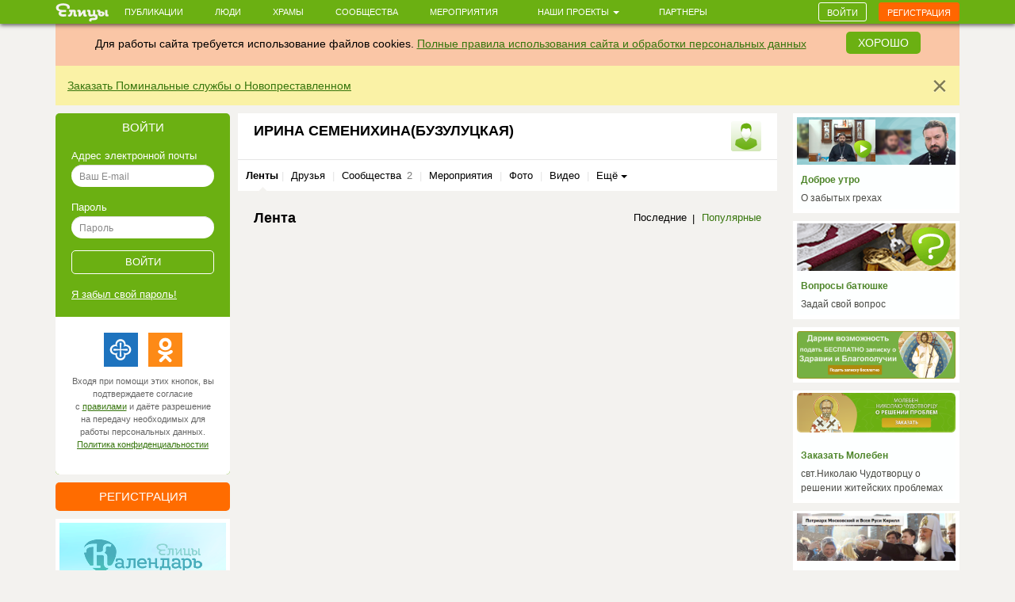

--- FILE ---
content_type: text/html; charset=utf-8
request_url: https://elitsy.ru/profile/63712/
body_size: 37604
content:
<!DOCTYPE html>
<html lang="ru" xmlns:og="http://ogp.me/ns#">
<head>





    <!-- Meta, title, CSS, favicons, etc. -->

    <meta charset="utf-8">
    <meta name="viewport" content="width=device-width, initial-scale=1.0">
    
    
    
    <meta name="author" content="">
    
    
    
    <meta name="keywords" content="православие, православный сайт, социальная сеть, церковь, общение, храм, русское православие, православие сегодня, христианство, святой, друзья, мероприятия, сообщества, церковь святого, церкви Москвы, русская православная церковь, венчание, христианин, история христианства, грех, православные фильмы, православный календарь, монастыри" />

    <meta name="google-site-verification" content="y3ViqTLDOjQU669uX4K42ADWS9hB-muWEHTkPX40I0Y" />
    <meta name="webpush-vapid-key" content="BENT-gJ_TFl0HDqAbpRp3HNH7GNT83k1NXW9iNx67n9xjjYFWGpmXqjbRV5i8BKn-9_v9nh_qM_gUTDd86JpbOY">


    <link rel="image_src" href="https://static.elitsy.ru/static/images/avatars/elitsy-ava-green-143x200-men.png" />
<meta property="title" content="ИРИНА СЕМЕНИХИНА(БУЗУЛУЦКАЯ)" />
<meta property="description" content="Прихожанин Храм во имя святого архистратига Михаила ст. Луковская" />

<meta property="og:type" content="website" />
<meta property="og:title" content="ИРИНА СЕМЕНИХИНА(БУЗУЛУЦКАЯ)" />
<meta property="og:description" content="Прихожанин Храм во имя святого архистратига Михаила ст. Луковская" />
<meta itemprop="og:headline" content="ИРИНА СЕМЕНИХИНА(БУЗУЛУЦКАЯ)" />
<meta itemprop="og:description" content="Прихожанин Храм во имя святого архистратига Михаила ст. Луковская" />

<meta property="og:url" content="https://elitsy.ru/profile/63712/" />

<meta property="og:image" content="https://static.elitsy.ru/static/images/avatars/elitsy-ava-green-143x200-men.png" />





<meta property="twitter:title" content="ИРИНА СЕМЕНИХИНА(БУЗУЛУЦКАЯ)" />
<meta property="twitter:description" content="Прихожанин Храм во имя святого архистратига Михаила ст. Луковская" />
<meta property="twitter:image" content="https://static.elitsy.ru/static/images/avatars/elitsy-ava-green-143x200-men.png" />


    <title>ИРИНА СЕМЕНИХИНА(БУЗУЛУЦКАЯ) &mdash; православная социальная сеть «Елицы»</title>

    <link type="text/css" href="https://static.elitsy.ru/static/wp-bundles/elitsy/css/base_html.986a67c84cd21b88529b.css" rel="stylesheet" />
    

<link type="text/css" href="https://static.elitsy.ru/static/wp-bundles/elitsy/css/base.a839cfae539c11984f5d.css" rel="stylesheet" />




    
<script type="text/javascript">(function(w,d,u){w.readyQ=[];w.bindReadyQ=[];function p(x,y){if(x=="ready"){w.bindReadyQ.push(y);}else{w.readyQ.push(x);}};var a={ready:p,bind:p};w.$=w.jQuery=function(f){if(f===d||f===u){return a}else{p(f)}}})(window,document)</script>
<script src="https://static.elitsy.ru/static/assets/js/nprogress.js" type="text/javascript" charset="utf-8"></script>
<script src="https://static.elitsy.ru/static/wp-bundles/assets/settings.ac9d31.js" type="text/javascript" charset="utf-8"></script>



    <link rel="apple-touch-icon-precomposed" sizes="144x144" href="https://static.elitsy.ru/static/assets/ico/apple-touch-icon-144-precomposed.png" />
    <link rel="apple-touch-icon-precomposed" sizes="114x114" href="https://static.elitsy.ru/static/assets/ico/apple-touch-icon-114-precomposed.png" />
    <link rel="apple-touch-icon-precomposed" sizes="72x72" href="https://static.elitsy.ru/static/assets/ico/apple-touch-icon-72-precomposed.png" />
    <link rel="apple-touch-icon-precomposed" href="https://static.elitsy.ru/static/assets/ico/apple-touch-icon-57-precomposed.png" />

    <link rel="shortcut icon" href="https://static.elitsy.ru/static/assets/ico/favicon.png">

</head>

<body class="inside-page">


    

<!--LiveInternet counter--><script type="text/javascript"><!--
new Image().src = "//counter.yadro.ru/hit?r"+
escape(document.referrer)+((typeof(screen)=="undefined")?"":
";s"+screen.width+"*"+screen.height+"*"+(screen.colorDepth?
screen.colorDepth:screen.pixelDepth))+";u"+escape(document.URL)+
";"+Math.random();//--></script><!--/LiveInternet-->





    







    <div class="wrap">

        
            

<header class="navbar navbar-small navbar-fixed-top"><div class="container"><div class="brand-small"><a href="https://elitsy.ru/"><img title="" src="https://static.elitsy.ru/static/images/logo-small.png"></a></div><ul class="navtop js-silent"><li><a href="https://elitsy.ru/posts/">Публикации</a></li><li><a href="https://elitsy.ru/users/top/">Люди</a></li><li><a href="https://elitsy.ru/parish/top/">Храмы</a></li><li><a href="https://elitsy.ru/communities/">Сообщества</a></li><li><a href="https://elitsy.ru/events/">Мероприятия</a></li><li><span class='dropdown'><a href="#" data-toggle='dropdown'>
                        Наши проекты
                        <span class='caret'></span></a><div class="dropdown-menu"><div class="arrow"></div><ul><li><a href="https://zapiski.elitsy.ru/">Елицы.Записки</a></li><li><a href="http://www.convent.mrezha.ru/semia">Нравственные основы семьи</a></li><li><a href="https://elitsy.ru/lawyers/">Вопросы юристу</a></li><li><a href="https://dialog.elitsy.ru/">Вопросы батюшке</a></li><li><a href="https://elitsy.ru/voprosy-psychologu/">Вопросы психологу</a></li><li><a href="https://elitsy.ru/holy/">Православные святыни</a></li><li><a href="https://elitsy.ru/prayer/">Молитва по соглашению</a></li><li><a href="https://elitsy.ru/utro/">Доброе утро</a></li><li><a href="https://elitsy.ru/short/">с о.Андреем Ткачевым</a></li><li><a href="https://elitsy.ru/vecher/">Добрый вечер</a></li><li><a href="https://elitsy.ru/watercolor/">Словесная акварель</a></li><li><a href="https://elitsy.ru/pritchi/">Крылатые притчи</a></li><li><a href="https://elitsy.ru/psychologia/">Советы психолога</a></li><li><a href="https://elitsy.ru/sober/">На трезвую голову</a></li><li><a href="https://elitsy.ru/prostranstvia/">ПроСтранствия</a></li><li><a href="https://elitsy.ru/musik/">Духовная музыка</a></li><li><a href="https://elitsy.ru/moleben/">Молебен о благотворителях</a></li><li><a href="https://elitsy.ru/orientatsiya/">Ориентация</a></li><li><a href="https://elitsy.ru/videos/">Видео</a></li></ul></div></span></li><li><a href="https://elitsy.ru/partners/" target="_blank">Партнеры</a></li></ul><div id="my-popovers" class="popover-message"></div><div class="btn-top"><a class="btn btn-primary js-login-required" data-title="" href="/profile/63712/">Войти</a><a class="btn btn-success js-login-required" data-state="accessing" data-title="" href="/profile/63712/">Регистрация</a></div></div></header><div class="top-banner" id="super-mega-msg"><div class="container"><div id="c_alert" class="alert fade in" style="background: #fac6a6;text-align:center"><div class="alert-inner" style="display:inline-block">
                    Для работы сайта требуется использование файлов cookies.
                    <a href="https://elitsy.ru/agreements/">Полные правила использования сайта и обработки персональных данных</a></div><a id="id_cookie_alert" class="btn btn-primary" style="margin-top: -5px;margin-left: 15px;" href="#">Хорошо</a></div><div class="alert fade in"><button data-message-id="333" class="close" type="button">&times;</button><div class="alert-inner"><p><a href="https://zapiski.elitsy.ru/church/pominalnye-sluzhby-o-novoprestavlennyh?partner=Eitsyweb" target="_blank">Заказать Поминальные службы о Новопреставленном</a></p></div></div></div></div>

            
        

        <!-- chats -->
        <div class="chat" id='chats'></div>
        <!-- end chats -->

        
            
            <div class="content">
                <div class="container">
                    
                    <div class="left-col">
                        
                            




        
<div class="enter-accessing"><div class="ea-block enter active"><div class="enter-title"><a data-selector="#enter-accessing-login" data-hide="#enter-accessing-registration" class="js-collapse-selector" href="#">Войти</a></div><div id="enter-accessing-login" class="enter-form"><form class="js-t-ajax-form" role="form" data-cb="login" data-no-sending-text="true" method="post" action="/login/?next=/profile/63712/"><div class="js-ajax-update"><input type='hidden' name='csrfmiddlewaretoken' value='JUNWSUZazC7vMBwZZ8pr8gdwzRTXCyxYZmlmMkSWQ1nU7ZeRi0W6fnWvV80CjexZ' /></div><div class="js-ajax-update error-list"></div>
        Адрес электронной почты
    <div class="js-ajax-update form-group"><input autofocus="" class="form-control" id="id_username" maxlength="254" name="username" placeholder="Ваш E-mail" tabindex="1" type="text" required /></div>
        Пароль
    <div class="js-ajax-update form-group"><input class="form-control" id="id_password" name="password" placeholder="Пароль" tabindex="1" type="password" required /></div><div class="js-ajax-update form-group"></div><div class="form-group text-center"><input type="submit" value="Войти" class="submit" tabindex="1"></div></form><a href="https://elitsy.ru/profile/lost-password/">Я&nbsp;забыл&nbsp;свой&nbsp;пароль!</a><div class="soc-enter"><div class="soc-icon-enter js-soc-auth"><a class="sprite-icon pr" href="https://elitsy.ru/social-auth/login/prihodru/?next=/profile/63712/" title="Prihod.ru"></a><a class="sprite-icon odn" href="https://elitsy.ru/social-auth/login/odnoklassniki-oauth2/?next=/profile/63712/" title="Одноклассники"></a></div><div class="reg-text">Входя при помощи этих кнопок, вы подтверждаете согласие с&nbsp;<a href="https://elitsy.ru/agreements/" target='_blank'>правилами</a> и даёте разрешение на передачу необходимых для работы персональных данных. <a href="https://static.elitsy.ru/static/elitsy_ru_privacy_policy.doc" target='_blank'>Политика&nbsp;конфиденциальностии</a></div></div></div></div><div class="ea-block accessing"><div class="enter-title"><a data-selector="#enter-accessing-registration" data-hide="#enter-accessing-login" class="js-collapse-selector" href="#">Регистрация</a></div><div id="enter-accessing-registration" class="enter-form"><form class="js-t-ajax-form" autocomplete="off" data-cb="step1" role="form" method="post" action="https://elitsy.ru/profile/registration/step1/?next=/profile/63712/"><div class="js-ajax-update"><input type='hidden' name='csrfmiddlewaretoken' value='JUNWSUZazC7vMBwZZ8pr8gdwzRTXCyxYZmlmMkSWQ1nU7ZeRi0W6fnWvV80CjexZ' /><input id="id_os" name="os" type="hidden" /><input id="id_screen" name="screen" type="hidden" /></div><div class="js-ajax-update error-list"></div>
        Имя
    <div class="js-ajax-update form-group"><input class="form-control" id="id_first_name" maxlength="32" name="first_name" placeholder="Имя" tabindex="1" type="text" required /></div>
        Адрес электронной почты
    <div class="js-ajax-update form-group"><input class="form-control" id="id_email" maxlength="75" name="email" placeholder="Ваш E-mail" tabindex="1" type="email" required /></div>
        Пароль
    <div class="js-ajax-update form-group"><input class="form-control" id="id_password" name="password" placeholder="Придумайте пароль" tabindex="1" type="password" required /></div><div class="js-ajax-update form-group"></div><div class="form-group js-ajax-update"><div class="checkbox"><label><input id="id_subscribe_on_zapiski" name="subscribe_on_zapiski" type="checkbox" />Получать информационную рассылку службы Елицы.Записки</label></div></div><div class="js-ajax-update form-group"><div class="checkbox"><label><input id="id_agreements_ok" name="agreements_ok" tabindex="1" type="checkbox" required />C <a href="https://elitsy.ru/agreements/#top" target='_blank'>правилами</a> ознакомлен</label></div></div><div class="js-ajax-update form-group"><div class="checkbox"><label><input id="id_privacy_policy_ok" name="privacy_policy_ok" tabindex="1" type="checkbox" required /> Согласие на передачу &nbsp;<a href="https://static.elitsy.ru/static/elitsy_ru_privacy_policy.doc" target="_blank">персональных данных</a></label></div></div><div class="js-ajax-update form-group form-captcha-row"><script src="https://www.google.com/recaptcha/api.js?hl=ru"></script><div class="g-recaptcha" data-sitekey="6LcszyEUAAAAAF8oBGtt6bbtjzTOaeXYqBhAw7eO" data-required="True" data-id="id_captcha" ></div><noscript><div style="width: 302px; height: 352px;"><div style="width: 302px; height: 352px; position: relative;"><div style="width: 302px; height: 352px; position: absolute;"><iframe src="https://www.google.com/recaptcha/api/fallback?k=6LcszyEUAAAAAF8oBGtt6bbtjzTOaeXYqBhAw7eO"
                frameborder="0" scrolling="no"
                style="width: 302px; height:352px; border-style: none;"></iframe></div><div style="width: 250px; height: 80px; position: absolute; border-style: none;
                  bottom: 21px; left: 25px; margin: 0px; padding: 0px; right: 25px;"><textarea id="g-recaptcha-response" name="g-recaptcha-response"
                  class="recaptcha_challenge_field"
                  style="width: 250px; height: 80px; border: 1px solid #c1c1c1;
                         margin: 0px; padding: 0px; resize: none;" value=""></textarea><input type="hidden" name="recaptcha_response_field" value="manual_challenge" /></div></div></div></noscript></div><div class="form-group text-center"><input type="submit" value="Получить доступ" class="submit" tabindex="1"></div></form><div class="soc-enter"><div class="soc-icon-enter js-soc-auth"><a class="sprite-icon pr" href="https://elitsy.ru/social-auth/login/prihodru/?next=/profile/63712/" title="Prihod.ru"></a><a class="sprite-icon odn" href="https://elitsy.ru/social-auth/login/odnoklassniki-oauth2/?next=/profile/63712/" title="Одноклассники"></a></div><div class="reg-text">Регистрируясь при помощи этих кнопок, вы подтверждаете согласие с&nbsp;<a href="https://elitsy.ru/agreements/" target='_blank'>правилами</a> и даёте разрешение на передачу необходимых для работы персональных данных. <a href="https://static.elitsy.ru/static/elitsy_ru_privacy_policy.doc" target='_blank'>Политика&nbsp;конфиденциальностии</a></div></div></div></div></div>




        <a class="banner-left banner-margin-top" href="https://calendar.elitsy.ru/?partner=elitsyweb" title="Елицы.Календарь" target="_blank"><img src="https://static.elitsy.ru/media/main-page/pictures/small/202004/calendar-big.png"></a><a class="banner-left banner-margin-top" href="https://rutube.ru/video/5dfc4bba7346872d4fa2b4672787182a/" title="Вся правда о Елицы" target="_blank"><img src="https://static.elitsy.ru/media/main-page/pictures/small/201807/pravda.jpg"></a><div class="js-load-remote-widget" data-url="https://fond.elitsy.ru/banner/elitsy"></div>

        

            
            
            
            
            
            
            
            
            
            
            

            
            
            
            
            

        


        

            

            
            
            
            
            
            
            
            
            
            
            
            
            
            
            
            
            
            
            
            
            
            
            
            
            
            
            
            
            
            
            

        

    

                        
                    </div>
                    <div class="center-col js-wall-over" id="container-center-col">
                        
    
        
<div class="profile clearfix">

    <div class="clearfix">
        <div class="pf-right">
            <div class="pr-photo profile-collapse-detail" style="display: none;">
                
                <a data-type="image" class="js-big-avatar-url js-open-box" href="https://static.elitsy.ru/static/images/avatars/elitsy-ava-green-143x200-men.png"><img class="my-top-md-avatar" src="https://static.elitsy.ru/static/images/avatars/elitsy-ava-green-143x200-men.png"></a>
                

            </div>
            <div class="profile-collapse-detail pr-last-visit" style="display: none;">
                


            </div>
        </div>

        <div class="pf-right-2">
            
            <a data-type="image" class="js-big-avatar-url profile-collapse-detail pr-photo-small js-open-box js-login-required  js-get-profile-detail" href="https://static.elitsy.ru/static/images/avatars/elitsy-ava-green-143x200-men.png">
                
                
                <img class="my-top-sm-avatar" src="https://static.elitsy.ru/static/images/avatars/elitsy-ava-green-38-men.png" width="38" height="38">
            </a>
        </div>

        <div class="pf-left-2">
            
                
                    <h1 data-selector=".profile-collapse-detail" data-callback="user_collapse" class="js-collapse-selector js-login-required  js-get-profile-detail">ИРИНА СЕМЕНИХИНА(БУЗУЛУЦКАЯ)</h1>
                
                <div class="profile-collapse-detail profile-detail" style="display: none;">
                    

                </div>
            
        </div>
    </div>

    




    <div class="js-profile-btns profile-collapse-detail pr-btn" style="display: none;">
        




    

    </div>
</div>
    

    
        
            

<div class="sub-nav clearfix mb-nav">
    <ul class="js-silent">
    
        <li class="active">
            <i class="sprite-icon"></i>
        
            

<span class="sub-nav-item js-get-silent" data-url="/profile/63712/">Ленты
        
        </span>
        
        </li>
        <li><em class="sep">|</em></li>
    
        <li>
            <i class="sprite-icon"></i>
        
            

<a href="/profile/63712/friends/" class="sub-nav-item js-get-silent js-login-required  js-silent-ignore">Друзья
        
        </a>
        
        </li>
        <li><em class="sep">|</em></li>
    
        <li>
            <i class="sprite-icon"></i>
        
            

<a href="/profile/63712/communities/" class="sub-nav-item js-get-silent">Сообщества
        
            <span>2</span></a>
        
        </li>
        <li><em class="sep">|</em></li>
    
        <li>
            <i class="sprite-icon"></i>
        
            

<a href="/profile/63712/events/" class="sub-nav-item js-get-silent">Мероприятия
        
        </a>
        
        </li>
        <li><em class="sep">|</em></li>
    
        <li>
            <i class="sprite-icon"></i>
        
            

<a href="/profile/63712/albums/" class="sub-nav-item js-get-silent">Фото
        
        </a>
        
        </li>
        <li><em class="sep">|</em></li>
    
        <li>
            <i class="sprite-icon"></i>
        
            

<a href="/profile/63712/videos/" class="sub-nav-item js-get-silent">Видео
        
        </a>
        
        </li>
        <li><em class="sep">|</em></li>
    
        <li>
            <i class="sprite-icon"></i>
        
            <a href="#" class="dropdown-toggle" data-toggle="dropdown">Ещё&nbsp;<span class="caret"></span></a>
            
            <div class="dropdown-menu">
                <div class="arrow"></div>
                <ul>
                
                    <li>
                        

<a href="/profile/63712/subscribtions/" class="sub-nav-item js-get-silent">Подписки
        
            <span>0</span></a>
                    </li>
                
                    <li>
                        

<a href="/profile/63712/recommendations/" class="sub-nav-item js-get-silent">Рекомендации
        
            <span>0</span></a>
                    </li>
                
                </ul>
            </div>
        
        </li>
        
    
    </ul>
</div>

        
    

    
    
        
            


<div class="js-section-board js-wall-posts">




<div class="title-all title-block clearfix">
    
        
        <h2>Лента</h2>
    
    


    
        <ul class="filters-right">
        
            
                <li class="active">Последние</li>
            
        
            
               <li><a class="js-get-silent" data-loading="1" href="/profile/63712/?ordering=modified">Популярные</a></li>
            
        
        </ul>
    
</div>













<div id="list-container" class="clearfix wall-posts js-section-posts">
    <div class="infinite-scroll wall-list">
        
        
            


    


        

        
            
        

        


<div class="infscr-item paginator clearfix" data-p2='false' data-p2field="publish_at">


    

    
    

    
        <div class="infscr-item none js-infscr-pause"></div>
    


</div>

    </div>
</div>




</div>
        
    


                    </div>
                    <div class="right-col">
                        
                            





  

    
    <a class="main-map structure" href="https://elitsy.ru/utro/">
        <div class="map-img"><img src="https://static.elitsy.ru/media/utro/ee/8b/ee8b65011ca143aa978ec63b1ed45201"></div>
        <h3>Доброе утро</h3>
        <p class="note">О забытых грехах</p>
    </a>
    
<a class="main-map" href="https://dialog.elitsy.ru/">
    <div class="map-img"><img src="https://static.elitsy.ru/media/main-page/pictures/small/202003/dialog-banner-page-2.png" ></div>
    <h3>Вопросы батюшке</h3>
    <p class="note">Задай свой вопрос</p>
</a><a class="main-map" href="https://zapiski.elitsy.ru/blago?partner=elitsyWeb#a-form" target="_blank">
    <div><img src="https://static.elitsy.ru/media/main-page/pictures/small/202403/Бесплатно.png" alt="Бесплатная записка" ></div>
</a><a class="main-map" href="https://zapiski.elitsy.ru/special/category/zhiteyskie-nuzhdy?partner=elitsyWeb">
    <div class="map-img"><img src="https://static.elitsy.ru/media/main-page/pictures/small/202404/Nikola-2.png" ></div>
    <h3>Заказать Молебен</h3>
    <p class="note">свт.Николаю Чудотворцу о решении житейских проблемах</p>
</a><a class="main-map" href="https://elitsy.ru/patriarhkirill/">
    <div class="map-img"><img src="https://static.elitsy.ru/media/main-page/pictures/small/202405/patriarh.png" ></div>
    <h3>Патриарх Кирилл</h3>
    <p class="note">Страница Патриарха</p>
</a><a class="main-map" href="https://elitsy.ru/profile/57/2383837/">
    <div class="map-img"><img src="https://static.elitsy.ru/media/main-page/pictures/small/201811/molitva.jpg" ></div>
    <h3>Молитва по соглашению</h3>
    <p class="note"></p>
</a>
<a class="main-map structure" href="https://elitsy.ru/projects/all/">
    <div class="map-img"><img src="https://static.elitsy.ru/static/images/b/banner-all-projects.png"></div>
    <h3>Наши проекты</h3>
    
</a><a class="main-map" href="https://elitsy.ru/voprosy-psychologu/">
    <div class="map-img"><img src="https://static.elitsy.ru/media/main-page/pictures/small/201707/voprosy-psychologu-3.png" ></div>
    <h3>Вопросы психологу</h3>
    <p class="note">Задай свой вопрос</p>
</a>





<div class="footer-right js-fix-on-scroll">
    
        
<div class="statistics fold">
    <h3 class="none js-selector">Наша статистика</h3>
    <ul>
        <li class="none js-selector">
            <a href="/users/top/" class="js-tooltip" data-toggle="tooltip" data-placement="left" data-original-title="За все время">Регистраций</a><span>295333</span>
        </li>
        
        
        
        <li class="none js-selector">
            <div class="dis-inline js-tooltip" data-toggle="tooltip" data-placement="left" data-original-title="За последние сутки">Посетителей</div><span>645076</span>
        </li>
        <li class="none js-selector">
            <a href="/users/top/?only_priests=on">Священников</a><span>1172</span>
        </li>
        <li class="none js-selector">
            <a href="/parish/top/" class="js-tooltip" data-toggle="tooltip" data-placement="left">Храмов всего</a><span>19737</span>
        </li>
        <li class="none js-selector">
            <a href="/parish/top/" class="js-tooltip" data-toggle="tooltip" data-placement="left" data-original-title="Храмы, в которых есть пользователи">Активных храмов</a><span>12246</span>
        </li>
    </ul>
    <div class="all-stat">
        <i class="sprite-icon"></i>
        <a href="#" class="js-collapse-selector js-selector" data-selector=".statistics .js-selector">Показать статистику</a>
        <a href="#" class="none js-collapse-selector js-selector" data-selector=".statistics .js-selector">Скрыть статистику</a>
    </div>
</div>

    

    
    
    

    
    
    

    

<div class="copy footer-menu">
    &copy; 2013-2026 Елицы.<br />
    Все права защищены <br /><a href="https://elitsy.ru/agreements/">Правила</a><span class="divide">&nbsp;| </span><a href="https://elitsy.ru/about/">О&nbsp;нас</a><span class="divide">&nbsp;| </span><a href="https://elitsy.ru/partners/">Партнеры</a><br><a href="https://elitsy.ru/feedback/">Служба&nbsp;поддержки</a><span class="divide">&nbsp;| </span><a href="https://elitsy.ru/dev/">Разработчикам</a><span class="divide">&nbsp;| </span><a href="?setmode=mobile">Мобильная&nbsp;версия</a><div class="soc-gr"><a href="http://vk.com/elitsy" class="sprite-icon vk" target="_blank">Мы в Вконтакте</a><a href="http://www.odnoklassniki.ru/group/54381051510787" class="sprite-icon od" target="_blank">Мы в Одноклассиках</a></div></div>

</div>

                        
                    </div>
                    
                </div>
            </div>
        
        
            <div class="push"></div>
        
    </div>

    
    <footer>
         <a href="#top" class="to-top"></a>
    
    
    
    
    
    </footer>
    







    <div class="flash-messages" id="flash-messages-caller" data-refresh='https://elitsy.ru/inform-messages/get-messages/'>
        
    

    </div>


<script id="banner-poproshaika" type="text/html">
    <div class="elbox-b__title">Уважаемые пользователи!</div>
<div class="elbox-b__anons">
    <p>Мы готовим масштабное обновление Елиц, но завершить эту работу мы сможем только с Вашей помощью! </p>
    <p>Вместе мы сделаем Елицы лучше!</p>
</div>
<div class="elbox-b__bg"><img src="https://static.elitsy.ru/static/b/elbox/1__bg.png" width="960" height="711"></div>
<div class="elbox-b__wrap-btn"><a href="https://elitsy.ru/sos/post/" class="elbox-b__btn"><i></i>Внести свою лепту</a></div>

</script>


    
<script src="//code.jquery.com/jquery-1.12.4.min.js" type="text/javascript" charset="utf-8"></script>
<script src="https://static.elitsy.ru/static/dist/fine-uploader/fine-uploader.min.js" type="text/javascript" charset="utf-8"></script>
<script type="text/javascript">(function($,d){$.each(readyQ,function(i,f){$(f)});$.each(bindReadyQ,function(i,f){$(d).bind("ready",f)})})(jQuery,document)</script>
<!-- HTML5 shim and Respond.js IE8 support of HTML5 elements and media queries -->
<!--[if lt IE 9]>
  <script src="https://static.elitsy.ru/static/assets/js/html5shiv.js"></script>
  <script src="https://static.elitsy.ru/static/assets/js/respond.min.js"></script>
  
<![endif]-->






<script type="text/javascript">
    var URLS = {
        'smiles': 'https://static.elitsy.ru/static/wp-bundles/assets/smiles.a9b160.js',
        'user_avatar': 'https://elitsy.ru/profile/avatar/111/',
        'chats_chat': 'https://elitsy.ru/chats/chat/111/',
        
        'select_choices_temples': 'https://elitsy.ru/parish/select/',
        
        'notices': 'https://elitsy.ru/notices/check/',
        'ajaxUpload': 'https://elitsy.ru/files/ajax-upload' + "?att=1"
    };
</script>

<script type="text/javascript" src="https://static.elitsy.ru/static/wp-bundles/elitsy/js/commons.js"></script>
<script type="text/javascript" src="https://static.elitsy.ru/static/wp-bundles/elitsy/js/base-commons.js"></script>

    <script type="text/javascript" src="https://static.elitsy.ru/static/wp-bundles/elitsy/js/base.js"></script>




<script type="text/javascript" defer>
$(function(){

    function extendSite() {
        SITE.up({
            isAnonymous: true,
            
            isMobile: false,
            getAuthModal: '<a href="https://elitsy.ru/login/" data-cb="loginBox"></a>',
            getMembershipNeededModal: '<a href="https://elitsy.ru/membership_needed_modal/"></a>',
            modalConfirm: {
                tpl: '\u003Cdiv id\u003D\u0022modal\u002Dconfirm\u0022\u003E\u000A    \u003Cdiv class\u003D\u0022modal\u002Dheader\u0022\u003E\u000A        \u003Ch2 class\u003D\u0022modal\u002Dtitle confirm\u002Dtitle\u0022\u003E\u003C/h2\u003E\u000A    \u003C/div\u003E\u000A    \u003Cdiv class\u003D\u0022modal\u002Dbody confirm\u002Dtext\u0022\u003E\u003C/div\u003E\u000A    \u003Cdiv class\u003D\u0022modal\u002Dpanel confirm\u002Dpanel\u0022\u003E\u000A        \u003Ca href\u003D\u0022#\u0022 class\u003D\u0022confirm\u002Dno btn btn\u002Ddefault\u0022\u003E\u003C/a\u003E\u000A        \u003Ca href\u003D\u0022#\u0022 class\u003D\u0022confirm\u002Dyes btn btn\u002Dprimary\u0022\u003E\u003C/a\u003E\u000A    \u003C/div\u003E\u000A\u003C/div\u003E',
                title: 'Подтверждение действия',
                text: 'Вы уверены?',
                yes: 'Да',
                no: 'Нет'
            },
            hideFromAnonym: {
                status: false,
                timeout: 3000,
                superTop: false,
                shower: window.supertop_activator['super_head']
            },
            sharingReminder: {'remind_on_anonymous': 10, 'show_after': 60000, 'remind_on': 365},
            soratnikPopupTemplate: [
                '<div class="medal-popup popup">',
                    '<div class="arrow"></div>',
                    '<div class="medal-popup-block-inner">Статус «Сподвижник»</br>',
                '</div>'
            ].join(''),
            voinstvoPopupTemplate: [
                '<div class="medal-popup popup">',
                    '<div class="arrow"></div>',
                    '<div class="medal-popup-block-inner">Состоит в сообществе</br><a href="https://elitsy.ru/communities/99768/detail/">Православное интернет-воинство</a></div>',
                '</div>'
            ].join(''),
            showPrayer: false,
            playSoundNotification: false
        });
        SITE.isFull = !SITE.isMobile;
        
        initSharingReminder();
    }

    if (!window.SITE) {
        $(document).on('el.fire', extendSite)
    } else {
        extendSite();
    }

    $('#id_cookie_alert').on('click', function  () {
        $('.with_cookie_alert').removeClass('with_cookie_alert');
        $("#c_alert").remove();
        $.cookie('agree_with_cookies', '1', {'path': '/'});
    });

});
</script>
<script src="https://yastatic.net/es5-shims/0.0.2/es5-shims.min.js"></script>
<script src="https://yastatic.net/share2/share.js"></script>






    
    
    <script>
        $(function() {
            $('.content').on('click', '.js-get-profile-detail', function() {
                var $this = $(this);
                $.get('/profile/data/63712/detail/', function(data) {
                    if (typeof data === 'object') {
                        $('.js-get-profile-detail').removeClass('js-get-profile-detail');
                        $.each(data, function( key, value ) {
                            $('.profile ' + key).html(value);
                        });
                    } else
                        location.reload(true);
                }).fail(function() {
                    location.reload(true);
                });
            });
        });
    </script>
    



    

<script>
  (function(i,s,o,g,r,a,m){i['GoogleAnalyticsObject']=r;i[r]=i[r]||function(){
  (i[r].q=i[r].q||[]).push(arguments)},i[r].l=1*new Date();a=s.createElement(o),
  m=s.getElementsByTagName(o)[0];a.async=1;a.src=g;m.parentNode.insertBefore(a,m)
  })(window,document,'script','//www.google-analytics.com/analytics.js','ga');
  ga('create', 'UA-46832885-1', 'elitsy.ru');
  ga('send', 'pageview');
</script>






<!-- Yandex.Metrika counter -->
<script type="text/javascript">
    
    (function (d, w, c) {
        (w[c] = w[c] || []).push(function() {
            try {
                var yaCounter23541205 = new Ya.Metrika({
                    id:23541205,
                    clickmap:true,
                    trackLinks:true,
                    accurateTrackBounce:true,
                    webvisor:true
                });

                // apply collected sequence
                var goals = SITE.yagoals.goals;
                SITE.yagoals = yaCounter23541205;
                $.each(goals, function(i, item) {
                    SITE.yagoals.reachGoal(item);
                });
            } catch(e) {};
        });

        var n = d.getElementsByTagName("script")[0],
            s = d.createElement("script"),
            f = function () { n.parentNode.insertBefore(s, n); };
        s.type = "text/javascript";
        s.async = true;
        s.src = "//mc.yandex.ru/metrika/watch.js";

        if (w.opera == "[object Opera]") {
            d.addEventListener("DOMContentLoaded", f, false);
        } else { f(); }
    })(document, window, "yandex_metrika_callbacks");
    
    $(window).on('load', function() {


        $('body').on('click', 'form.js-form-short input[type="submit"], form.js-form-full input[type="submit"], form.form-post input[type="submit"]',
            function(e) {
            var postfix = $(this).data("yandex-metrika-postfix") || '';
            SITE.yagoals.reachGoal('YM_SEND_POST_BUTTON'+ postfix);
        });
        $('body').on('click', '.js-ym-goal-share', function(e) {
            SITE.yagoals.reachGoal('YM_CLICK_SHARE_ELITSY');
        });
        $('body').on('click', '.js-ym-goal-like', function(e) {
            SITE.yagoals.reachGoal('YM_CLICK_LIKE_ICON');
        });
        $('body').on('submit', '.js-comment-form, #comment-form', function(e) {
            SITE.yagoals.reachGoal('YM_SEND_COMMENT_BUTTON');
        });
        $('body').on('click', '.ya-share2__link, div.social a.social-sprite', function(e) {
            SITE.yagoals.reachGoal('YM_CLICK_SHARE_SOCIAL');
        });
        $('body').on('yaCounter', '#chat-window', function(e) {
            SITE.yagoals.reachGoal('YM_SEND_CHAT_MESSAGE');
        });
        $('body').on('click', '.right-col .ym-goal-calendar', function(e) {
            SITE.yagoals.reachGoal('GOTOCALENDAR');
        });
        // Social auth
        $('body').on('click', '.js-soc-auth > a', function(e) {
            SITE.yagoals.reachGoal('REG_Socset');
        });
        $('body').on('click', '#accessing-reg-modal .submit,#enter-accessing-registration .submit', function(e) {
            SITE.yagoals.reachGoal('REG_btn');
        });
    });
</script>
<noscript><div><img src="https://mc.yandex.ru/watch/23541205" style="position:absolute; left:-9999px;" alt="" /></div></noscript>
<!-- /Yandex.Metrika counter -->





<script src="https://cdn.ravenjs.com/3.16.1/raven.min.js" crossorigin="anonymous"></script><script>try{Raven.config('https://edf5447a9ec243dca64b4ec14a330fac@sentry.elitsy.ru/3').install()}catch(e){console.log(e)}</script>
</body>
</html>


--- FILE ---
content_type: text/html; charset=utf-8
request_url: https://www.google.com/recaptcha/api2/anchor?ar=1&k=6LcszyEUAAAAAF8oBGtt6bbtjzTOaeXYqBhAw7eO&co=aHR0cHM6Ly9lbGl0c3kucnU6NDQz&hl=ru&v=PoyoqOPhxBO7pBk68S4YbpHZ&size=normal&anchor-ms=20000&execute-ms=30000&cb=eqyy83d4sbtj
body_size: 49489
content:
<!DOCTYPE HTML><html dir="ltr" lang="ru"><head><meta http-equiv="Content-Type" content="text/html; charset=UTF-8">
<meta http-equiv="X-UA-Compatible" content="IE=edge">
<title>reCAPTCHA</title>
<style type="text/css">
/* cyrillic-ext */
@font-face {
  font-family: 'Roboto';
  font-style: normal;
  font-weight: 400;
  font-stretch: 100%;
  src: url(//fonts.gstatic.com/s/roboto/v48/KFO7CnqEu92Fr1ME7kSn66aGLdTylUAMa3GUBHMdazTgWw.woff2) format('woff2');
  unicode-range: U+0460-052F, U+1C80-1C8A, U+20B4, U+2DE0-2DFF, U+A640-A69F, U+FE2E-FE2F;
}
/* cyrillic */
@font-face {
  font-family: 'Roboto';
  font-style: normal;
  font-weight: 400;
  font-stretch: 100%;
  src: url(//fonts.gstatic.com/s/roboto/v48/KFO7CnqEu92Fr1ME7kSn66aGLdTylUAMa3iUBHMdazTgWw.woff2) format('woff2');
  unicode-range: U+0301, U+0400-045F, U+0490-0491, U+04B0-04B1, U+2116;
}
/* greek-ext */
@font-face {
  font-family: 'Roboto';
  font-style: normal;
  font-weight: 400;
  font-stretch: 100%;
  src: url(//fonts.gstatic.com/s/roboto/v48/KFO7CnqEu92Fr1ME7kSn66aGLdTylUAMa3CUBHMdazTgWw.woff2) format('woff2');
  unicode-range: U+1F00-1FFF;
}
/* greek */
@font-face {
  font-family: 'Roboto';
  font-style: normal;
  font-weight: 400;
  font-stretch: 100%;
  src: url(//fonts.gstatic.com/s/roboto/v48/KFO7CnqEu92Fr1ME7kSn66aGLdTylUAMa3-UBHMdazTgWw.woff2) format('woff2');
  unicode-range: U+0370-0377, U+037A-037F, U+0384-038A, U+038C, U+038E-03A1, U+03A3-03FF;
}
/* math */
@font-face {
  font-family: 'Roboto';
  font-style: normal;
  font-weight: 400;
  font-stretch: 100%;
  src: url(//fonts.gstatic.com/s/roboto/v48/KFO7CnqEu92Fr1ME7kSn66aGLdTylUAMawCUBHMdazTgWw.woff2) format('woff2');
  unicode-range: U+0302-0303, U+0305, U+0307-0308, U+0310, U+0312, U+0315, U+031A, U+0326-0327, U+032C, U+032F-0330, U+0332-0333, U+0338, U+033A, U+0346, U+034D, U+0391-03A1, U+03A3-03A9, U+03B1-03C9, U+03D1, U+03D5-03D6, U+03F0-03F1, U+03F4-03F5, U+2016-2017, U+2034-2038, U+203C, U+2040, U+2043, U+2047, U+2050, U+2057, U+205F, U+2070-2071, U+2074-208E, U+2090-209C, U+20D0-20DC, U+20E1, U+20E5-20EF, U+2100-2112, U+2114-2115, U+2117-2121, U+2123-214F, U+2190, U+2192, U+2194-21AE, U+21B0-21E5, U+21F1-21F2, U+21F4-2211, U+2213-2214, U+2216-22FF, U+2308-230B, U+2310, U+2319, U+231C-2321, U+2336-237A, U+237C, U+2395, U+239B-23B7, U+23D0, U+23DC-23E1, U+2474-2475, U+25AF, U+25B3, U+25B7, U+25BD, U+25C1, U+25CA, U+25CC, U+25FB, U+266D-266F, U+27C0-27FF, U+2900-2AFF, U+2B0E-2B11, U+2B30-2B4C, U+2BFE, U+3030, U+FF5B, U+FF5D, U+1D400-1D7FF, U+1EE00-1EEFF;
}
/* symbols */
@font-face {
  font-family: 'Roboto';
  font-style: normal;
  font-weight: 400;
  font-stretch: 100%;
  src: url(//fonts.gstatic.com/s/roboto/v48/KFO7CnqEu92Fr1ME7kSn66aGLdTylUAMaxKUBHMdazTgWw.woff2) format('woff2');
  unicode-range: U+0001-000C, U+000E-001F, U+007F-009F, U+20DD-20E0, U+20E2-20E4, U+2150-218F, U+2190, U+2192, U+2194-2199, U+21AF, U+21E6-21F0, U+21F3, U+2218-2219, U+2299, U+22C4-22C6, U+2300-243F, U+2440-244A, U+2460-24FF, U+25A0-27BF, U+2800-28FF, U+2921-2922, U+2981, U+29BF, U+29EB, U+2B00-2BFF, U+4DC0-4DFF, U+FFF9-FFFB, U+10140-1018E, U+10190-1019C, U+101A0, U+101D0-101FD, U+102E0-102FB, U+10E60-10E7E, U+1D2C0-1D2D3, U+1D2E0-1D37F, U+1F000-1F0FF, U+1F100-1F1AD, U+1F1E6-1F1FF, U+1F30D-1F30F, U+1F315, U+1F31C, U+1F31E, U+1F320-1F32C, U+1F336, U+1F378, U+1F37D, U+1F382, U+1F393-1F39F, U+1F3A7-1F3A8, U+1F3AC-1F3AF, U+1F3C2, U+1F3C4-1F3C6, U+1F3CA-1F3CE, U+1F3D4-1F3E0, U+1F3ED, U+1F3F1-1F3F3, U+1F3F5-1F3F7, U+1F408, U+1F415, U+1F41F, U+1F426, U+1F43F, U+1F441-1F442, U+1F444, U+1F446-1F449, U+1F44C-1F44E, U+1F453, U+1F46A, U+1F47D, U+1F4A3, U+1F4B0, U+1F4B3, U+1F4B9, U+1F4BB, U+1F4BF, U+1F4C8-1F4CB, U+1F4D6, U+1F4DA, U+1F4DF, U+1F4E3-1F4E6, U+1F4EA-1F4ED, U+1F4F7, U+1F4F9-1F4FB, U+1F4FD-1F4FE, U+1F503, U+1F507-1F50B, U+1F50D, U+1F512-1F513, U+1F53E-1F54A, U+1F54F-1F5FA, U+1F610, U+1F650-1F67F, U+1F687, U+1F68D, U+1F691, U+1F694, U+1F698, U+1F6AD, U+1F6B2, U+1F6B9-1F6BA, U+1F6BC, U+1F6C6-1F6CF, U+1F6D3-1F6D7, U+1F6E0-1F6EA, U+1F6F0-1F6F3, U+1F6F7-1F6FC, U+1F700-1F7FF, U+1F800-1F80B, U+1F810-1F847, U+1F850-1F859, U+1F860-1F887, U+1F890-1F8AD, U+1F8B0-1F8BB, U+1F8C0-1F8C1, U+1F900-1F90B, U+1F93B, U+1F946, U+1F984, U+1F996, U+1F9E9, U+1FA00-1FA6F, U+1FA70-1FA7C, U+1FA80-1FA89, U+1FA8F-1FAC6, U+1FACE-1FADC, U+1FADF-1FAE9, U+1FAF0-1FAF8, U+1FB00-1FBFF;
}
/* vietnamese */
@font-face {
  font-family: 'Roboto';
  font-style: normal;
  font-weight: 400;
  font-stretch: 100%;
  src: url(//fonts.gstatic.com/s/roboto/v48/KFO7CnqEu92Fr1ME7kSn66aGLdTylUAMa3OUBHMdazTgWw.woff2) format('woff2');
  unicode-range: U+0102-0103, U+0110-0111, U+0128-0129, U+0168-0169, U+01A0-01A1, U+01AF-01B0, U+0300-0301, U+0303-0304, U+0308-0309, U+0323, U+0329, U+1EA0-1EF9, U+20AB;
}
/* latin-ext */
@font-face {
  font-family: 'Roboto';
  font-style: normal;
  font-weight: 400;
  font-stretch: 100%;
  src: url(//fonts.gstatic.com/s/roboto/v48/KFO7CnqEu92Fr1ME7kSn66aGLdTylUAMa3KUBHMdazTgWw.woff2) format('woff2');
  unicode-range: U+0100-02BA, U+02BD-02C5, U+02C7-02CC, U+02CE-02D7, U+02DD-02FF, U+0304, U+0308, U+0329, U+1D00-1DBF, U+1E00-1E9F, U+1EF2-1EFF, U+2020, U+20A0-20AB, U+20AD-20C0, U+2113, U+2C60-2C7F, U+A720-A7FF;
}
/* latin */
@font-face {
  font-family: 'Roboto';
  font-style: normal;
  font-weight: 400;
  font-stretch: 100%;
  src: url(//fonts.gstatic.com/s/roboto/v48/KFO7CnqEu92Fr1ME7kSn66aGLdTylUAMa3yUBHMdazQ.woff2) format('woff2');
  unicode-range: U+0000-00FF, U+0131, U+0152-0153, U+02BB-02BC, U+02C6, U+02DA, U+02DC, U+0304, U+0308, U+0329, U+2000-206F, U+20AC, U+2122, U+2191, U+2193, U+2212, U+2215, U+FEFF, U+FFFD;
}
/* cyrillic-ext */
@font-face {
  font-family: 'Roboto';
  font-style: normal;
  font-weight: 500;
  font-stretch: 100%;
  src: url(//fonts.gstatic.com/s/roboto/v48/KFO7CnqEu92Fr1ME7kSn66aGLdTylUAMa3GUBHMdazTgWw.woff2) format('woff2');
  unicode-range: U+0460-052F, U+1C80-1C8A, U+20B4, U+2DE0-2DFF, U+A640-A69F, U+FE2E-FE2F;
}
/* cyrillic */
@font-face {
  font-family: 'Roboto';
  font-style: normal;
  font-weight: 500;
  font-stretch: 100%;
  src: url(//fonts.gstatic.com/s/roboto/v48/KFO7CnqEu92Fr1ME7kSn66aGLdTylUAMa3iUBHMdazTgWw.woff2) format('woff2');
  unicode-range: U+0301, U+0400-045F, U+0490-0491, U+04B0-04B1, U+2116;
}
/* greek-ext */
@font-face {
  font-family: 'Roboto';
  font-style: normal;
  font-weight: 500;
  font-stretch: 100%;
  src: url(//fonts.gstatic.com/s/roboto/v48/KFO7CnqEu92Fr1ME7kSn66aGLdTylUAMa3CUBHMdazTgWw.woff2) format('woff2');
  unicode-range: U+1F00-1FFF;
}
/* greek */
@font-face {
  font-family: 'Roboto';
  font-style: normal;
  font-weight: 500;
  font-stretch: 100%;
  src: url(//fonts.gstatic.com/s/roboto/v48/KFO7CnqEu92Fr1ME7kSn66aGLdTylUAMa3-UBHMdazTgWw.woff2) format('woff2');
  unicode-range: U+0370-0377, U+037A-037F, U+0384-038A, U+038C, U+038E-03A1, U+03A3-03FF;
}
/* math */
@font-face {
  font-family: 'Roboto';
  font-style: normal;
  font-weight: 500;
  font-stretch: 100%;
  src: url(//fonts.gstatic.com/s/roboto/v48/KFO7CnqEu92Fr1ME7kSn66aGLdTylUAMawCUBHMdazTgWw.woff2) format('woff2');
  unicode-range: U+0302-0303, U+0305, U+0307-0308, U+0310, U+0312, U+0315, U+031A, U+0326-0327, U+032C, U+032F-0330, U+0332-0333, U+0338, U+033A, U+0346, U+034D, U+0391-03A1, U+03A3-03A9, U+03B1-03C9, U+03D1, U+03D5-03D6, U+03F0-03F1, U+03F4-03F5, U+2016-2017, U+2034-2038, U+203C, U+2040, U+2043, U+2047, U+2050, U+2057, U+205F, U+2070-2071, U+2074-208E, U+2090-209C, U+20D0-20DC, U+20E1, U+20E5-20EF, U+2100-2112, U+2114-2115, U+2117-2121, U+2123-214F, U+2190, U+2192, U+2194-21AE, U+21B0-21E5, U+21F1-21F2, U+21F4-2211, U+2213-2214, U+2216-22FF, U+2308-230B, U+2310, U+2319, U+231C-2321, U+2336-237A, U+237C, U+2395, U+239B-23B7, U+23D0, U+23DC-23E1, U+2474-2475, U+25AF, U+25B3, U+25B7, U+25BD, U+25C1, U+25CA, U+25CC, U+25FB, U+266D-266F, U+27C0-27FF, U+2900-2AFF, U+2B0E-2B11, U+2B30-2B4C, U+2BFE, U+3030, U+FF5B, U+FF5D, U+1D400-1D7FF, U+1EE00-1EEFF;
}
/* symbols */
@font-face {
  font-family: 'Roboto';
  font-style: normal;
  font-weight: 500;
  font-stretch: 100%;
  src: url(//fonts.gstatic.com/s/roboto/v48/KFO7CnqEu92Fr1ME7kSn66aGLdTylUAMaxKUBHMdazTgWw.woff2) format('woff2');
  unicode-range: U+0001-000C, U+000E-001F, U+007F-009F, U+20DD-20E0, U+20E2-20E4, U+2150-218F, U+2190, U+2192, U+2194-2199, U+21AF, U+21E6-21F0, U+21F3, U+2218-2219, U+2299, U+22C4-22C6, U+2300-243F, U+2440-244A, U+2460-24FF, U+25A0-27BF, U+2800-28FF, U+2921-2922, U+2981, U+29BF, U+29EB, U+2B00-2BFF, U+4DC0-4DFF, U+FFF9-FFFB, U+10140-1018E, U+10190-1019C, U+101A0, U+101D0-101FD, U+102E0-102FB, U+10E60-10E7E, U+1D2C0-1D2D3, U+1D2E0-1D37F, U+1F000-1F0FF, U+1F100-1F1AD, U+1F1E6-1F1FF, U+1F30D-1F30F, U+1F315, U+1F31C, U+1F31E, U+1F320-1F32C, U+1F336, U+1F378, U+1F37D, U+1F382, U+1F393-1F39F, U+1F3A7-1F3A8, U+1F3AC-1F3AF, U+1F3C2, U+1F3C4-1F3C6, U+1F3CA-1F3CE, U+1F3D4-1F3E0, U+1F3ED, U+1F3F1-1F3F3, U+1F3F5-1F3F7, U+1F408, U+1F415, U+1F41F, U+1F426, U+1F43F, U+1F441-1F442, U+1F444, U+1F446-1F449, U+1F44C-1F44E, U+1F453, U+1F46A, U+1F47D, U+1F4A3, U+1F4B0, U+1F4B3, U+1F4B9, U+1F4BB, U+1F4BF, U+1F4C8-1F4CB, U+1F4D6, U+1F4DA, U+1F4DF, U+1F4E3-1F4E6, U+1F4EA-1F4ED, U+1F4F7, U+1F4F9-1F4FB, U+1F4FD-1F4FE, U+1F503, U+1F507-1F50B, U+1F50D, U+1F512-1F513, U+1F53E-1F54A, U+1F54F-1F5FA, U+1F610, U+1F650-1F67F, U+1F687, U+1F68D, U+1F691, U+1F694, U+1F698, U+1F6AD, U+1F6B2, U+1F6B9-1F6BA, U+1F6BC, U+1F6C6-1F6CF, U+1F6D3-1F6D7, U+1F6E0-1F6EA, U+1F6F0-1F6F3, U+1F6F7-1F6FC, U+1F700-1F7FF, U+1F800-1F80B, U+1F810-1F847, U+1F850-1F859, U+1F860-1F887, U+1F890-1F8AD, U+1F8B0-1F8BB, U+1F8C0-1F8C1, U+1F900-1F90B, U+1F93B, U+1F946, U+1F984, U+1F996, U+1F9E9, U+1FA00-1FA6F, U+1FA70-1FA7C, U+1FA80-1FA89, U+1FA8F-1FAC6, U+1FACE-1FADC, U+1FADF-1FAE9, U+1FAF0-1FAF8, U+1FB00-1FBFF;
}
/* vietnamese */
@font-face {
  font-family: 'Roboto';
  font-style: normal;
  font-weight: 500;
  font-stretch: 100%;
  src: url(//fonts.gstatic.com/s/roboto/v48/KFO7CnqEu92Fr1ME7kSn66aGLdTylUAMa3OUBHMdazTgWw.woff2) format('woff2');
  unicode-range: U+0102-0103, U+0110-0111, U+0128-0129, U+0168-0169, U+01A0-01A1, U+01AF-01B0, U+0300-0301, U+0303-0304, U+0308-0309, U+0323, U+0329, U+1EA0-1EF9, U+20AB;
}
/* latin-ext */
@font-face {
  font-family: 'Roboto';
  font-style: normal;
  font-weight: 500;
  font-stretch: 100%;
  src: url(//fonts.gstatic.com/s/roboto/v48/KFO7CnqEu92Fr1ME7kSn66aGLdTylUAMa3KUBHMdazTgWw.woff2) format('woff2');
  unicode-range: U+0100-02BA, U+02BD-02C5, U+02C7-02CC, U+02CE-02D7, U+02DD-02FF, U+0304, U+0308, U+0329, U+1D00-1DBF, U+1E00-1E9F, U+1EF2-1EFF, U+2020, U+20A0-20AB, U+20AD-20C0, U+2113, U+2C60-2C7F, U+A720-A7FF;
}
/* latin */
@font-face {
  font-family: 'Roboto';
  font-style: normal;
  font-weight: 500;
  font-stretch: 100%;
  src: url(//fonts.gstatic.com/s/roboto/v48/KFO7CnqEu92Fr1ME7kSn66aGLdTylUAMa3yUBHMdazQ.woff2) format('woff2');
  unicode-range: U+0000-00FF, U+0131, U+0152-0153, U+02BB-02BC, U+02C6, U+02DA, U+02DC, U+0304, U+0308, U+0329, U+2000-206F, U+20AC, U+2122, U+2191, U+2193, U+2212, U+2215, U+FEFF, U+FFFD;
}
/* cyrillic-ext */
@font-face {
  font-family: 'Roboto';
  font-style: normal;
  font-weight: 900;
  font-stretch: 100%;
  src: url(//fonts.gstatic.com/s/roboto/v48/KFO7CnqEu92Fr1ME7kSn66aGLdTylUAMa3GUBHMdazTgWw.woff2) format('woff2');
  unicode-range: U+0460-052F, U+1C80-1C8A, U+20B4, U+2DE0-2DFF, U+A640-A69F, U+FE2E-FE2F;
}
/* cyrillic */
@font-face {
  font-family: 'Roboto';
  font-style: normal;
  font-weight: 900;
  font-stretch: 100%;
  src: url(//fonts.gstatic.com/s/roboto/v48/KFO7CnqEu92Fr1ME7kSn66aGLdTylUAMa3iUBHMdazTgWw.woff2) format('woff2');
  unicode-range: U+0301, U+0400-045F, U+0490-0491, U+04B0-04B1, U+2116;
}
/* greek-ext */
@font-face {
  font-family: 'Roboto';
  font-style: normal;
  font-weight: 900;
  font-stretch: 100%;
  src: url(//fonts.gstatic.com/s/roboto/v48/KFO7CnqEu92Fr1ME7kSn66aGLdTylUAMa3CUBHMdazTgWw.woff2) format('woff2');
  unicode-range: U+1F00-1FFF;
}
/* greek */
@font-face {
  font-family: 'Roboto';
  font-style: normal;
  font-weight: 900;
  font-stretch: 100%;
  src: url(//fonts.gstatic.com/s/roboto/v48/KFO7CnqEu92Fr1ME7kSn66aGLdTylUAMa3-UBHMdazTgWw.woff2) format('woff2');
  unicode-range: U+0370-0377, U+037A-037F, U+0384-038A, U+038C, U+038E-03A1, U+03A3-03FF;
}
/* math */
@font-face {
  font-family: 'Roboto';
  font-style: normal;
  font-weight: 900;
  font-stretch: 100%;
  src: url(//fonts.gstatic.com/s/roboto/v48/KFO7CnqEu92Fr1ME7kSn66aGLdTylUAMawCUBHMdazTgWw.woff2) format('woff2');
  unicode-range: U+0302-0303, U+0305, U+0307-0308, U+0310, U+0312, U+0315, U+031A, U+0326-0327, U+032C, U+032F-0330, U+0332-0333, U+0338, U+033A, U+0346, U+034D, U+0391-03A1, U+03A3-03A9, U+03B1-03C9, U+03D1, U+03D5-03D6, U+03F0-03F1, U+03F4-03F5, U+2016-2017, U+2034-2038, U+203C, U+2040, U+2043, U+2047, U+2050, U+2057, U+205F, U+2070-2071, U+2074-208E, U+2090-209C, U+20D0-20DC, U+20E1, U+20E5-20EF, U+2100-2112, U+2114-2115, U+2117-2121, U+2123-214F, U+2190, U+2192, U+2194-21AE, U+21B0-21E5, U+21F1-21F2, U+21F4-2211, U+2213-2214, U+2216-22FF, U+2308-230B, U+2310, U+2319, U+231C-2321, U+2336-237A, U+237C, U+2395, U+239B-23B7, U+23D0, U+23DC-23E1, U+2474-2475, U+25AF, U+25B3, U+25B7, U+25BD, U+25C1, U+25CA, U+25CC, U+25FB, U+266D-266F, U+27C0-27FF, U+2900-2AFF, U+2B0E-2B11, U+2B30-2B4C, U+2BFE, U+3030, U+FF5B, U+FF5D, U+1D400-1D7FF, U+1EE00-1EEFF;
}
/* symbols */
@font-face {
  font-family: 'Roboto';
  font-style: normal;
  font-weight: 900;
  font-stretch: 100%;
  src: url(//fonts.gstatic.com/s/roboto/v48/KFO7CnqEu92Fr1ME7kSn66aGLdTylUAMaxKUBHMdazTgWw.woff2) format('woff2');
  unicode-range: U+0001-000C, U+000E-001F, U+007F-009F, U+20DD-20E0, U+20E2-20E4, U+2150-218F, U+2190, U+2192, U+2194-2199, U+21AF, U+21E6-21F0, U+21F3, U+2218-2219, U+2299, U+22C4-22C6, U+2300-243F, U+2440-244A, U+2460-24FF, U+25A0-27BF, U+2800-28FF, U+2921-2922, U+2981, U+29BF, U+29EB, U+2B00-2BFF, U+4DC0-4DFF, U+FFF9-FFFB, U+10140-1018E, U+10190-1019C, U+101A0, U+101D0-101FD, U+102E0-102FB, U+10E60-10E7E, U+1D2C0-1D2D3, U+1D2E0-1D37F, U+1F000-1F0FF, U+1F100-1F1AD, U+1F1E6-1F1FF, U+1F30D-1F30F, U+1F315, U+1F31C, U+1F31E, U+1F320-1F32C, U+1F336, U+1F378, U+1F37D, U+1F382, U+1F393-1F39F, U+1F3A7-1F3A8, U+1F3AC-1F3AF, U+1F3C2, U+1F3C4-1F3C6, U+1F3CA-1F3CE, U+1F3D4-1F3E0, U+1F3ED, U+1F3F1-1F3F3, U+1F3F5-1F3F7, U+1F408, U+1F415, U+1F41F, U+1F426, U+1F43F, U+1F441-1F442, U+1F444, U+1F446-1F449, U+1F44C-1F44E, U+1F453, U+1F46A, U+1F47D, U+1F4A3, U+1F4B0, U+1F4B3, U+1F4B9, U+1F4BB, U+1F4BF, U+1F4C8-1F4CB, U+1F4D6, U+1F4DA, U+1F4DF, U+1F4E3-1F4E6, U+1F4EA-1F4ED, U+1F4F7, U+1F4F9-1F4FB, U+1F4FD-1F4FE, U+1F503, U+1F507-1F50B, U+1F50D, U+1F512-1F513, U+1F53E-1F54A, U+1F54F-1F5FA, U+1F610, U+1F650-1F67F, U+1F687, U+1F68D, U+1F691, U+1F694, U+1F698, U+1F6AD, U+1F6B2, U+1F6B9-1F6BA, U+1F6BC, U+1F6C6-1F6CF, U+1F6D3-1F6D7, U+1F6E0-1F6EA, U+1F6F0-1F6F3, U+1F6F7-1F6FC, U+1F700-1F7FF, U+1F800-1F80B, U+1F810-1F847, U+1F850-1F859, U+1F860-1F887, U+1F890-1F8AD, U+1F8B0-1F8BB, U+1F8C0-1F8C1, U+1F900-1F90B, U+1F93B, U+1F946, U+1F984, U+1F996, U+1F9E9, U+1FA00-1FA6F, U+1FA70-1FA7C, U+1FA80-1FA89, U+1FA8F-1FAC6, U+1FACE-1FADC, U+1FADF-1FAE9, U+1FAF0-1FAF8, U+1FB00-1FBFF;
}
/* vietnamese */
@font-face {
  font-family: 'Roboto';
  font-style: normal;
  font-weight: 900;
  font-stretch: 100%;
  src: url(//fonts.gstatic.com/s/roboto/v48/KFO7CnqEu92Fr1ME7kSn66aGLdTylUAMa3OUBHMdazTgWw.woff2) format('woff2');
  unicode-range: U+0102-0103, U+0110-0111, U+0128-0129, U+0168-0169, U+01A0-01A1, U+01AF-01B0, U+0300-0301, U+0303-0304, U+0308-0309, U+0323, U+0329, U+1EA0-1EF9, U+20AB;
}
/* latin-ext */
@font-face {
  font-family: 'Roboto';
  font-style: normal;
  font-weight: 900;
  font-stretch: 100%;
  src: url(//fonts.gstatic.com/s/roboto/v48/KFO7CnqEu92Fr1ME7kSn66aGLdTylUAMa3KUBHMdazTgWw.woff2) format('woff2');
  unicode-range: U+0100-02BA, U+02BD-02C5, U+02C7-02CC, U+02CE-02D7, U+02DD-02FF, U+0304, U+0308, U+0329, U+1D00-1DBF, U+1E00-1E9F, U+1EF2-1EFF, U+2020, U+20A0-20AB, U+20AD-20C0, U+2113, U+2C60-2C7F, U+A720-A7FF;
}
/* latin */
@font-face {
  font-family: 'Roboto';
  font-style: normal;
  font-weight: 900;
  font-stretch: 100%;
  src: url(//fonts.gstatic.com/s/roboto/v48/KFO7CnqEu92Fr1ME7kSn66aGLdTylUAMa3yUBHMdazQ.woff2) format('woff2');
  unicode-range: U+0000-00FF, U+0131, U+0152-0153, U+02BB-02BC, U+02C6, U+02DA, U+02DC, U+0304, U+0308, U+0329, U+2000-206F, U+20AC, U+2122, U+2191, U+2193, U+2212, U+2215, U+FEFF, U+FFFD;
}

</style>
<link rel="stylesheet" type="text/css" href="https://www.gstatic.com/recaptcha/releases/PoyoqOPhxBO7pBk68S4YbpHZ/styles__ltr.css">
<script nonce="WUE4wAf6C7bhMImeGI9Cxg" type="text/javascript">window['__recaptcha_api'] = 'https://www.google.com/recaptcha/api2/';</script>
<script type="text/javascript" src="https://www.gstatic.com/recaptcha/releases/PoyoqOPhxBO7pBk68S4YbpHZ/recaptcha__ru.js" nonce="WUE4wAf6C7bhMImeGI9Cxg">
      
    </script></head>
<body><div id="rc-anchor-alert" class="rc-anchor-alert"></div>
<input type="hidden" id="recaptcha-token" value="[base64]">
<script type="text/javascript" nonce="WUE4wAf6C7bhMImeGI9Cxg">
      recaptcha.anchor.Main.init("[\x22ainput\x22,[\x22bgdata\x22,\x22\x22,\[base64]/[base64]/bmV3IFpbdF0obVswXSk6Sz09Mj9uZXcgWlt0XShtWzBdLG1bMV0pOks9PTM/bmV3IFpbdF0obVswXSxtWzFdLG1bMl0pOks9PTQ/[base64]/[base64]/[base64]/[base64]/[base64]/[base64]/[base64]/[base64]/[base64]/[base64]/[base64]/[base64]/[base64]/[base64]\\u003d\\u003d\x22,\[base64]\\u003d\\u003d\x22,\x22bkpRw7bDrsKkb0FtbcOZwqZXw5oFw4QpOC5FeDMQAcKCesOXwrrDmcKDwo/Cu1rDgcOHFcKHO8KhEcKPw7bDmcKcwqHCuRLDhwUPE0xLfnrDp8Oia8OWPMKoDsKWw5IZCklbcUPCrljCjn55w4bDvVRIIMKqwpXDosKHwrlFw7BOwqHDhcK+wqLCvsOnGsKiw7TDusO/[base64]/[base64]/Cs8KEFsO3DsKSwozCucKiw5N1woPCicKnw7wvYcKWSsOPMcOnw5rDkFrCv8O8LDjDsn/CkEgxwq/CusKwLcOUwrMnwqYYGEIywr4BEcK8w6FKIUkFwrc0wpnDoWrCi8KxOGQGw7nCh21yB8OEwrvDrsO6wpvCkmTDjsK+SCxlwpbDiXRdEcOUwp5gwqHCkcOow4NNw5N1wr3ChUBXTBnDhsO2ICd6w7nChMKacABewp/CknLCriECKDDCnXQmGTjCn3HCphhsBk3CvMOgw6jCvz7CnnEuL8OAw4caJsOUwpMMw7fCnMOEFiAEwrrCjWvCuQ7DqkvCtR8KYsO/[base64]/DkMOswpLCtcKrw6IrwqbDmcOFw6rDvkXDtsK7w5rDjS7CoMKbw7HDp8O+MR7DtcKSOcOGwpQSacK+GMOlPMKuJWYkwpMndcOQEnTDoULDqWfCq8OFSAnConDDssOewq3Dq1/CmcOLwpgKLVAIwrZtw6U2wqLCgcK/dcKJMsK/D07CrcKMYMOaVzNgwoHDpMKdwovDvsKDw7XDq8Kpw51Kwq7Ck8ORcsONFMOqw7Zgwp0twq4HNnHDmMOgZ8O0w7Q6w6V2wr8XLTFiw7pgw7daJ8OjHntuwrzDr8ORw5/CrsKhTS/DnDHDig3CgEfCncKmYcOEEyXDpcOeJcKvw6pmMg7DmUbDhjPCrRY9woHCrC0/wpvCmsKNwodiwohLdmXDjsKcwrMzH2kqScKKwp7DvsKlFsOmMsK9wroOb8Ofw7XDncKKJzdVw6PChSVjXTZEw7jCg8KbEMOAXy/Cpm19woxWMGbCnsO/wpVaYxZeIsOQwrgrZcKFccKOwrRTw5pmeyLCmnpwwrrCh8KPLlgjw7ARwr4zV8KMw4XCuFzDpcOjQcODwqrCpilENCDDhsOAw6/Cn1/DvkEDw71VEH7ChsOuwr4ZTcOeKcKTUXJlw7bDtVk+w4lYUlnDtsKYHjBGwol2w67CgcO1w7BCwq7CpsOMY8Kjw4YwfFosDxB8QsO2EcOMwoI4wrsKw4d+N8Kvei1iIh8zw7PDjx3Dr8OOBj82EF5OwoXCll1tTGh0AU/DvW3CjggCWGgpwqzDoUzDswR3TVQ8SHIHMsKIw78pVzbCt8KLwoENwrEQQsO4NsO9Iip/NMOQwpxwwrh4w6XCjsOgasOhEFLDt8OUdcK7wr/ClBp6w7DDiWDCn2bCl8Oew63DtcOTwq05w7MbKgcewoMDYwcjwp/DpcOMdsK3w6bCpsOUw69RPMKQPhlYw70XGMKFw4Mcw6ZdYcKYw6New5Qpw5zCuMOEKz/DhinCscOiw77CnlVJH8O6w5vDrTdRMHnDl2c9w5AkLMOTw7hIGEPDp8K7TjQPw59cR8KDw5HDrcKxLMK3DsKEw6LDpMKsaD9MwqoyVsKQdsO4wozDlGrClcOaw4fCqisyaMKTLkHCszApw7xvbnJSwq/ClQpAw7TCjMOBw442AMK/wqHDmMKjPcOLwobCicOgwrfChwfCp0BPSmDDvcK/F2dUwrDDhcK5wodHw7rDusOJwqnCrlhgD30cwppnw4fCiyx7w4MEw5hVwqrCkMORAcKeXMOZw4/ClsK6wr7Dvlliw5bDk8KMdztfasKZOmfCphXCoHvCn8KmbsOrw7nDosO9UgnDusKLw6g/[base64]/ClMK2wrgfSsOfwqJmCWLDph0uecKbw5gbw5/Ch8OfwpzDiMODCgLDh8K1wovCuDXDjcKFAMKpw63CuMKkwpvCkD4VH8K+Rk9Yw4t2wotcwqkVw7VGw5jDvk4iGsOQwpRew6B+Om8gwrHDqDnDssKJwojClQbDlMO9w7/[base64]/ChSPCkcOjdsOTAFHDkUJaBcOhwrYGw73DucOEBm5db1phwqJ0wpoNFcK5wpoiw5bDkWsGw5rCiXdfwp/CmRR+VMOFw57Dl8KxwqXDmAJOGWjChMOcFBJmY8KnDw/CuVXDp8OOWnTClS43PXjDnRLCrMO3wobDnsONMGDCsDY3wo/CpnoywrDDo8K+wqhow7/Coy9TBDbDhMOHwrR+AMOqw7HDm0bDkcKBeRLCgRZfw6fCjsOmw7h4wotHOcKfNjxKTMOUwo03SMO/ZsOswqLCr8OJw7DCoh9VGsKqbMK+RgrComB/wrEHwpNYZcOwwqHCohvCqGZEasKjU8O+wqkUETUYAiZ2SMKUwpnCvXbDv8KGwqjCqBIvDCsJZxgjw7UXwp/[base64]/DrATCnTHDrsKRw6syOntRVMOnTA9rw50FwqFIesODwqJZEH3CgMKDwpXCp8OBYcOlw5sSRQLCuQzChcK+YsKvw4/CgsO6wpXCgMOMwo3CkEdtwq0idjvCvhVMWGzDkSDCisKEwpnDtmEIw6stw4ElwrArZcKzTsOpJSvDrsK2w409VBxAZMKeDTI8HMKWwo4dNMODHcKFKsOkKyPCnTxQDMOIw5pPwo7CicOowqfChMOQRw8Pw7Vee8OCw6bDhsK/[base64]/Dm8OXw4BzZgrCv8OQw4nDtwEaM35dK8KpJ2TDosKkwrFbcMKqJkMLOsO7VsKEwqkxAEY/d8KLc1zDoVnCpMObw67DisOiRMObw4UFw6XDtcOIEj3CicKATMOLZj9Mb8O3MW/CjUlDw7HDvzPCiXfCvjzChyHDmmdNwqjDogvDisOhND4WdsKSwplcw7M8w4DDiTkew7VmcMK6WjLCl8KxDcO1XDzCq2zDvk8iRDwrIMKfaMOEw5dDw4ZzBMK4w4XDk1ZcIFbDt8Onwod1B8KRH3bDv8KKwrrCu8KBwpl/wqFFQ3d/[base64]/DkcKLbm/CkBAFwpzCo8OUwq3CucKkEic2wrFWwqnDuhUjAcOKwpzCiQg3wq9Sw608RMOLwqTDpzgVS2h4MsKeEMOpwqokP8OHWWvDrsOUOcOLMcOCwpkNUsOKS8KBw65HQzDCmQfDpkB/wo9qBHbDocO9JMKYwqJoDMKVD8OoawfCjcOXYsKxw5HCvcK7Nl9Cwpd9wonDlzJqwovDswRgwqfCgcK0XWxuPA0VT8O0GWPCoTZcdgtfMiPDlAvCscOYHGEHw4dpGMOqFcK1WcK5wohnw6LDrBsGYw/CsjYGWDNuwqFlbTvCgsK0F2PCqGZOwoctcXAOw4PDo8O1w4PCkMKfw4xpw5PCmD9NwoDDosOdw63CmsOHcQ5BOcOpRiTCusOJYsOwKx/[base64]/DlsKmWi/DmsKmDDvCpMKjw6LCrMORwq46R8K1woQbGA3CpADCj0fDucOuUsKdeMKYJUREwpbDtw5wwpbCkSBJUMO3w4wtW0kqwofDmsOJPMK2NT8xcWnDpMKSw5Mlw6LDkW3CgX7CnxjDp05bwo7Dg8O/w78CMcOMw5LDmsKRw6MuTcOtwpTCocKhbMKWZsO6w59mFCN1w43DiEDDjMO/UsOaw6YvwqhfWsOWeMOZwpARw6kGbAXDijNxw7fCkC1Pw5kOOwXCv8KIwpLCsX/Cl2dbeMOzQ33Co8OBwobCqMO/woPCsHhPFsKcwrkBLCXCksO+wpgoFzQhw5vCncKuPsOLwoF8Uh/Ds8KSwro7wrt3bMOfw5bDqcOBw6LDsMK+XFXDgVRmLULDg09ySQkcZcOSw4okesOxSsKGUMO9w4IHTcK4wq8wM8OFbsKAZQU5w4PCsMKWWMO6TGA+QMO3b8OQwoPCvWc5SwlOw6pQwpbClMKcw6IPN8OpMMOyw4cxw7nCsMOcwoZ/ccORdcOABmvCqcKrw7xGw7dEL05RS8KTwoQww7AFwpcXd8KFwpsGwq9FLcOdf8OrwqUwwpPCtU3CocK+w7/DhsOuGjQvV8OyND/[base64]/JwZSwrbDuiMFw5PDi8ONUhlxwrglw7nDpMOLPsOAw6zDkiUpw4vDnMO1LmjCicKqw4bCnS8nB0Vww5JdJsKOWAPCiz/DisO7K8OZIcO6wrrCljzCs8OCN8KDwp/DvcOFE8OrwrEww63DrTsCecOrwrYQJ2zCtz/CksKNwqvDvMOZw7FpwqbCr35gOMKZw5tvwrgnw5Zzw6zCh8K7LcKLwpfDh8KASCAYZwDDsWxlC8OIwokkdnc1Ll/DtnvDocKMw7EKAsOCw5E0S8O6woTDlsKEQcKxwo9qwoJTwpfCqEjCkjDDu8OwA8KeK8KrwpTDkz5eK1liwonCjsO8XcOOwookP8OxZx7Cs8K6w5vCqgbCocOsw6PDvsOINMO8KiIVQ8KgHi8twoZXw4HDlxVdwpJqw7wATAPDnMKzw5hGNsKPw5bCkDJQfcObw5HDnF/CpTAzw4khwr0eEcKRXD8Awr/DjMKXGGx+w7gHw5PDryxhw5DCgg4EVjXCtxY8OsKtw4bDuBh8FMO+dVE4NsK/Kwsgw7fCocKQJDPDp8OIwq/Dg1NUwp7CpsKww44Rw73CpMKBEcOWTX94w4vDqAPCmQdpwrTCvzU/wo3DucKdKl8yK8K3Pg1XaSjDmcKvYMKdwpbDgcO6KFQ+woV4McKOVMKJVcOkL8ObOsO3wojDncOYLlnCghYqw5vDs8KCMsKDw5xYw5/DocOnCBZEa8OHw7vCm8OcQQofXMOZwqt6wpjDnUjCm8OowoNwTsKFSsKgH8OhwpDCpsOkQEsOw4kUw4gkwprCpnjCt8KpP8Olw63ChCopwq89wp1MwpJHwrTCum/Dp1LCkUVUwqbCicKPwp3Ck3rCu8O1w6fDiVvCiRDCnz3DisOZd0jDgBDDhsOEwpbCvMKcCsK1XMKuDcOEQsOfw4rCh8OQwojClFt/MTQfVWV/b8KZJMK6w6vDocOTwrRbwrDDlVZqC8OUTHFRG8O5DU5Qw5huwrQtM8OPY8OPF8OEbcOvQMO6w4kOe3fDk8OTw7EhUsKwwo5tw4rCiHHCocOewpLCk8Kswo/DlsOuw70NwqVXYMO4w4dOdiPDvMOAOsKAw70Iwr/Dtm3CjsKywpbDsyHCrcKRVxchw4zDhxINbyRzfB1gbCl8w7TDuV9TKcO8R8K/IW4ZIcK0w6PDm29oVnbDiSkbX3cFDHvDrlbDkwnChCbCv8KmI8OoSsKwNcKHZMO3UEw5MRZbJ8OlMWxBwqvCicK0YcOYwoBOw45kw4bDnsK7w58+wrzDjD/DgMOVKsK/w4VyGhUXFWPCoCgmIQvCnizCtXgkwqdMw4LCoxgVUMKEPsKjXMKiw7/DrAknTkbDkcOOwoscwqUXwrHClsKPw4RZVFQgEcK8eMKrwrxOw5xGwpYLU8OwwqZJw7d1woQKw6PCvMOgJcO4bShVw5nCpcKuNMOmPT7CrsO4w4/DgMKdwpYPXMK9wrrCoQTDnMKbw53DuMOZRMOcwrfCusOmTcKzw6XCpMKgKcOyw6pnPcKUw4nCh8O2asO0M8OZPhzDkn0uw7Bxw5DCp8KZAcKOw6fDq3ZcwrrCpcK/wp1MfhbCg8OVbMK9w7LCnXbCvTsgwpkiwo4rw71PBRPCrXsqw4HDssKqfsOBRTPDgsOqw7gEw7LDkXdcw7VwLSjConLCh2RtwoAbwrRxw6ZAYlLCocK7w4seQRJueUwbbHJSccKOUyUXwplww5/[base64]/[base64]/[base64]/CmcOncMKtPV9NMRU2ewFFw7dzccKvLMOpw5LChMOaw7DDgwvDncKxKkTCmFLCpMOgw5p3MxcSwqR2w7xmw5LDu8O5w5jDoMKLX8OCEnc0w5oAwoB5wrU/w4jDg8O3XRHCsMKNRkHCoWjDqwjDscO7wrnDusOnbsK3RcO6wp4vdcOoEsKCw4EPXmLCqUrCgsOhw7XDonMENcKLw4sdQVtJTxozwq/DqGbChjlzEnTDpAHCmMOqw4/ChsODw77Drjtgwr/[base64]/w6dgwpTDvsKfwpXDl8KNw61GcUfDqsKeWcKkwpTDrAE3wrfDg0khw6sPw5sGJ8KQw7QCw5BJw6vCnDIZwo7ClcO1e2LCqjsnHR8mw5t/OMO/XSc/w6lfw7/CrMONcsKHBMOdSBrDkcKeYjLCj8KcC1gYOcORw77DpyrDjUglH8K+d1vCs8K3ZXs8fcOew5rDksO9MlNBwqPDnxXDscKgwofCg8OQw5Ujw6zCnichw5J9w51rw58XLDXCiMKHw7ltwow9JhwKw7AXH8Oxw43DqyBWFcOFdsKBFsK1wrzDp8OnI8OhNMKHwpDDuH/DmFjCqB/Ci8K0wr7CmcKKP0LDgAdubMOcwpLCjnd+XwdnR0ZEfcKkw5t4BiUvI2ZZw5k2w7INwr52F8K0w4Y7EcORwqolwp/[base64]/[base64]/wpxHV13CpX10L8K9w4LCnAnCukHCrMKHVcKIwpwDMMO1IDZ7w4hiDMOreQJowpnCo3MUZl0Fw5PDgm19w58Zw6FDfHY6DcO9wqRcwp5kW8KbwoU6GMKQX8KONi/DvcKAXjFOw4PCh8OII14+Ym/Dv8OPw7I4VAgkwokLwqzCnsO8KsOyw7Row43DgVLClMKwwrLCtsKiUsOpe8Kgw6DDmMKSE8KbU8KpwrPCnBPDgH/[base64]/DklHCscKtwpnCo8O4wpVnw7HCscKlKzdtw4zCncKzw4coTcO8TyMRw6oLakzDoMO6w5MZesOPdmNzw4fCrW9AXXRmIMO2wrnDo3lNw7prX8KuO8K/wrXDpkDCgATDgcOmSMOBUS/Cn8Kew6rCo0Umwrpdw401JsKpw4sYbkrCm2oBCWETc8OYwojChT83VB49w7fDtMKCbcKJwqXDv0nCimTCrsOFw5EIA24Ew4giOsO9bsOQworCtWg0V8Ovwr9NYMK7wqTDhgrCti/CmVZZasK0w7ZpwqB3w6AiVUnCu8KzC2EwSMKHFmsAwpghLG/CgcKQwrk8acOtwpxkw5nDl8Oywpsuw7nCrmPCg8Kuwppww7zDiMKKw49xwpF9A8ONe8KxSRxVw7nCosOQw7rDvg3DuUE8w4/Ci38BacOqEHFow6Few4B/Kz7DnHNiw4BUwpLCmsKzwqfDhHxsIcOvw4LCmMOSSsK9M8OBwrclwrTCjcKXQsOPR8KyN8KQfGPCrTVPw5DDhMKAw4DDnALCv8O2w4FVLH3Cu2t5w64ibknCjXvDvMOaAwN5b8KYJ8ObwrzDpVkjw73CnTLDnBHDiMOCwqZyclfCrcK3XwtvwoBlwqI+w5/[base64]/CsyIQwoRfGsOcaMO5w7ksV8Oqw6/Ct8OkwqseB3TCpcOqNkcaGcO5f8K+UC3CrDTCgMOpwq4vD2zCphR+wqQSOMOtVmUqwovCr8OSdMKiwoDChlgEI8KLAUQffcKZZBLDuMKHQXbDnMKlwoFjVsOGw57Ds8KqZEo4YDvDnm41ZsOCSxfCi8OLwpvCsMOWUMKEw69oSMK7AMKEb0E/KhrDliNvw6IMwpzDpcO/B8KOMMOjBFouSwPCtT0zwpnCpmjCqyBCS2A3w7tTY8KQw6x1ZgDCrcO+a8KtQ8OfbMK7SmRAYQLDpEHCvcOGecK9d8Ofw4PChj3CtsKhezM1LkrCjsKiflQTOWkuZ8KSw5rDmxbCvCTDnCkzwpE7wprDjhjDlCxCZcOsw4/Dvl/[base64]/CgMOrNA7DrkN3H2rCqmjCpTDDrG4Ufy/Dq8KGNkslwrnCh0XCucKMJ8KzTzUqTsKcQ8KYw5/DoyzCj8KAS8Oow5fCiMOSw5tKBgXCpsKXwqYMw5/DrcOZTMK1ScKrw47DjMOYw41rf8OybMOGSMO6wrs0w6dQfBxldx/CpcKJKWfCu8Kswohjw63CmMOTSGbDhHJywqbCmzY8NBMxB8KNQcK2Q0Z5w6XDmVpMw4XCgCloJcKSbTvDs8OnwosEwoxVwosYw5vCm8KFwrrDlE/CnG5ew79sfMO9ZkLDhsOOM8OENg7CmScfw47CkHvCgcOAw6TCv3h3GxHCpsK1w6F3NsKjwotAwovDnBTDmTIrw6Qew7cAwqbDoiRSw4IIccKscRhidjTDn8KhQjLCp8Ozwpxbwo5/w5XCiMO7wrwbX8OQw60sWS3Dg8KcwrUvw5IFcMOmwqlzFcO/woHCrmvDoVbCi8Okw5VHWHYow61/V8K5eEkNwoRODsKGwqDCmU97G8K7Q8KEWMKkH8O1KDXDn3XDksKxVMOyAk1Gw7lmZAXDm8KwwpQwQ8OFbsKtwonCozDCtT3DnDxuMMOKNMKiwovDj0TCuSc2bn3DskELw7F8wqo8w6jCoDPChcOPdS3DjsKLwoNeWsKbw7jDpWXDu8K4w6Ypw6xjR8O/[base64]/Dl8Kgw6hgwohYMwTCsCDCiTFGwovDs0sJLS7DlWx8FTM+w4/DtcKXw4tuw4zCrcOLDsOSNsKnOsKuGWJYw5XDhzPDhzPCpSnDsx3ChcO5eMKST3A8M25PNMOcw45Aw4lBB8KnwqrDvXcjGhgbw77ClD8yej/CjRg6wq7CiwYFCMKIZ8KYwrfDv2EPwq4Jw4nClsKKwoPCuAEWwp1/wrB6wr7DlzZDwpAxWyEKwpA9DsOFw4TCsFwPw4MFIcKZwqnCo8OuwoHCmU5hQFQiOj7DnMKaUzjDjB9IY8OSP8Obwoccw67Dk8O7Knp/W8KicMOQScOFw4kWwr3DmMOHO8K5A8OVw7tVDxFEw5sCwrlKdxtVBBXCjsKdaVLDvsKgwo7CrzzCosK+wofDkhIVET4qw5PDlcONGHoEw511PD4ACxrDtioiwoPCisOSP1gRaUYjw5nDsiHCqB/[base64]/wp17SsO0NwbCk3LDnQpxwqVRe8OybT1cw70HwoXDl8O7woZOblQ9w4YGGlXDu8KLcx8TZ1FvbklwbypRwp1qwpfCiioTw48Qw6MkwqxEw5o+w5x+woMbw5zDiCTCmQBuw5LDu1ttIy0UeFwQwrNbHXENfUnCisO2w4vDr27Ck0fDqD/DlGE+BiIsRcOlw4TCsxBuesOJw5BYwqbDgsKDw7Zcw6B7G8ORZcKzJTLDs8KCw7JeEsKgw71Mwp3ChiDDjsO1IhjCsU0eYATDvsOrYsKywpoow5jDi8KDw7nCmsKzOMOYwp9Wwq7ChzTCr8KVwrvDmMKHwo80wol1XFlswpwqLsOrNsO/[base64]/w67CnlkVw5MEwrpGJiTCicKdwpAiwocQwpRtw59Uw6FvwrQBMgI1wpnChAzDtMKGwpDCukguFcKJw5TDgMO0AFQWGC3CiMKfVAzDv8O3ScONwq/[base64]/IW/Cv2rDvMOoTlpww7fCuMOSwqo3w6rDm1bCg0zCh13DuzgHBwvCr8KAw6hID8KtOBtaw5Uzw7U8wojDpRUWOsO/w4rDpMKew7/[base64]/[base64]/[base64]/[base64]/PcO/woUNXB/Dp8KoP8KWVxfCi8O+wrDDjy7CqcKuw6cSwokfwpcpw5nCjQo7PcO5ckZ8X8K1w4Z3EzJZwp7Coz/DlT1nw5DDsWXDkW7CkmNbw7o7woDDm0leKnzDsl7ChsOnw7VtwqBgFcKrw6vCnVfDu8OXw4V7w5LDlsOpw4jClCXCtMKFw7oGD8OMZDHCocOjwpd7Sk1Dw4VBb8OAwo7CrGDDmMODw5vCmj3CksOBW1TDh2/CvDHClRUyMMKLV8K6YcKVWcODw5lrV8K1T1A9wodRJMKzw53DihYbAGF+V2Ayw5PDp8KWw703VsOUPQg2dTdWR8KZO31dLgJjCitSwohvXMO2w64LwobCtsOWwqRFZiIUJ8KFw4JnwoLDscOsXcOQaMOXw7PClMK/D1Y+wpnCmcOID8KeaMK4wpHCh8OAwoBBa2gyXsO+WAhWYwdxw6nCkcOoRUtYFWZreMO+wpRowrY/w7oWwqp8w57ClR5pE8OhwrwrYsOTwq3DnCQzw43DpUzCkcK1NEzCqsORFi8kw7Atw7Zsw44ZasKJL8KkeHHCjsOPKcK8ZzYVeMOjwoU3w6J/bMOHI2Jqw4bCiUNxIsKZJAjDnGbDnsKrw4/Cv0FZfMK7F8KMJinDu8KRbwDCocKYczXCjsOOZXfDkcOfLkHDtFTChS7Do0jDinPDq2cMwpLCmcOJcMKVwqMXwotlw4fCgsKMFHVIDSZiwpzDgMOfw7Jfwq3CsWfDgxQRPxnCjMK/TUPDoMOIFxnDvsKAflfDgxbCpcOXTw3ClhrDtsKfwql0NsOwJUlBw5sVwo3Cj8Kfw49mQSAWw6fCpMKuBsOIwojDtcOew6M9wpxJLwZtIhrDqMKIXkrDpMOXwqrCqGrDvBPCi8KKBcKDw5McwonChGlTGQ4Mw5TCgw/DgsKSw5HCp0Ypwrk5w5FEcsOswqrDrsO6KcK8w5dQw7R8wpotSlN2Ng/ClEzDvW/DsMOdMMKtGyQkw65yOsOPYQlXw4bDjsKUAkLDrcKJXU1bScKAc8OoMkPDgkYNwoJJA3DDoSglO0/CosKcPMOaw6bDnHkiw7EZw4c0wpHCvCZBwqrDgMOrw7Njwq/CsMK7w60jC8Onwo7DmBchTsKELsOdMQs8w6x8cmfDqMKdYcKIwqEeU8KIfVvDsUjDr8KWwo7Cn8KgwpVeDsKJCMKPwqDDt8Kww7NFwozDtkbDtsKAwqEdEXlvAU0swrfCpMOaScKEVsOyIBjCkn/[base64]/CiMK2dTjDrg/CrnLDrw/CjMOywpEkMMKKwpnClTnDhMO0HCHDlWo3fiVMTsKpSsK9RTnDpwtXw7UBVTnDpMKuwojCksOjPBkyw5rDshB1TCnClcKDwrDCrsKZw4fDh8KOw4zDpsO6woNbRUTCn8KsGFQPCsOkw7Mgw6LDuMOUw7nDrRLDisKlw6/[base64]/Cs3tjIcOdwrEqEcKYwowpwqbDh1DCuz4pwo3CgsKpw7bCt8KJFMOTwofCkcKmw7IiPMOrZgwpwpHCm8KVw6zChl9RLgENJMKmOWbChcKnQgHDs8Otw6TDmcK8w4DCiMOqScOxw4vDvMOPR8KOc8KuwqcPCmbCgWJ+a8KnwrzDj8K+QMOPbcO0w74OCUDCpA/[base64]/[base64]/w5chw4DDlz5DLmvDnwXDow0OSghlwpLDnQHCksK7ECjDgcKYYMKHcsKUbnzCu8O6wrrDrMO0Ej3CknvDk24Nwp/DucKNw4TCv8KawqJrYwnCvsK6woZFNsOIw5HDog7Dp8OgwoXDjkgsQsOWwpMeVcKmwovDrVtQE13Dn3A/w7XDsMOLw40neDzClRNaw4PCun8lDFvCvE1pTcOgwo1+CsKcSy12w4nClsKjw7rDn8OAw7bDvn7DucORwq/DlmrDvMO7w7HCqsOqw65UPD/[base64]/CkcKVEwTCrsK1HcKUw47DkwnCvCnDmsO4KC0rwo3Dt8OXfgMVw4Jrwq8+F8OHwrUUOcKOwprDiCbChwoORcKKw7rCjXtKw6LCphdmw4x7w58zw6wQM2LDiAfCsWLDnsOFS8OqC8Kxw4XCtMOywo8sw5HCssKhMcOxw65nw7VqFDs1KjA6wr/Co8OfCh/Dl8OdZ8O0CsKEJyzCksOHwqfDhGUadDrDrMK0XcORwo4hYD/[base64]/[base64]/[base64]/P8KId3fClRAxw4zCs8KmB8O2w5jDgSvCuy7DoUXCli7Cu8Okw6DDv8KBwp8mwqDCkBLDucK8DFh6w7oOwpPCoMK0wqDCgsOvwrNNwrHDi8KML2fCvGfCqnN5KMOMWcKeNWR8PgzDmwIhw7E5w7HDh1BQw5Iow7NfWU/[base64]/CjsKcG1UvwqU+w5TCmsOjLsKvGMKFwqAlEifDtGUJQ8OYw48Qw4nCrMO3QMKWwqHDrj5jZGXDpMKhw6DCtSHDscO/ZcOKB8OEQynDhMOEwqzDt8OMwrbDgMKpfwzDgj1Mw4kud8K7H8K9Fw7CgyR4dBISwoHDhmIobjN5VcKvBcKBwoY5wr1ie8KqOTPDl2HDm8K5UEHDtgl8P8KvwpjCrXrDncKEw7h/dD7CisKowqLDkkJsw5bDhV/[base64]/DgcO7bClmw4Nyw5DDpcKfH8KMw7wkw4gEKcKMwqNkwrXDiARGfR02woUHw5/Co8OnwrLCs3EpwqR3w4XDhnLDrsOawqwZT8OKG2HCo0cyXyjDiMOXOcKyw69lQ2jClBkfVcOEwq/DuMKLw6/CicKCwqLCt8ODGRzCo8KtQsK8wrHCkRNPE8OYw73CosKnwrnCklXCjMOnNBJQQMOoJsKkXA5yZ8KmBgLCl8OhKjUYw4MrOFE8wq/Cl8OXwoTDgsOCRy1vwpcNwrtiwoXCgCQ3w4IQwr/[base64]/DpkxtEHk5w4jCtS1sXEZhaRLCsXBnw4zDin7CtB7DpMKwwqTDrnU+wqxtKMOTw6/DuMKqwqPCiloHw5lhw4zDmMK+QXRBwqjDtcOowo/CswLCjMOXAzNmwodfdwwJw6nCmRIAw4JVw44YdMKZdx4XwpJRb8O8w4sSFMKGwrXDl8Ojwog6w7DCjsKQRMK0wpDDlcOSPMOQYsKxw5tSwr/DpyZHM23ClR4nQxjDmMKxwpPDmsKXwqTCv8OGwpjCjw14w7XDp8KCw7zDvhNmAcOhYhgmXAPDgR7DnG3DtMK9SsORIQFUIMOjw5tddcOTK8KvwpYfGMKzwr7DgcKhwp4MbFwCVFMOwpTDpAwpAcKsIFDDr8OsA0zCmSvCsMKzw6Exw4/CksO8wpEcX8K8w4s/wp7Cg37CoMO3wpo1XMKYaAzDjcKWQlxlw7p7eU/ClcKMw5DDqcKIwogjdcKhYicAw480wp5Bw7XDnWQ6E8O/w6vDusOiw4TCnMKbwpDDmCwSwr/ChcOYw7R8VcKNwohxw6HDkVXCmMOsw5fCsFEJw517wqnCoirCvsKPwoxEWsOvwqXCosOdcw3CrxFawqjCkGFdXcOswr80Zk3Dp8KxWVDCtMOXcMK1CsOTTcOvPCnChMOpwpHDjMKHw5zCqHNaw5Rgwo5qwpMIEsOxwpsxDF/[base64]/wrd5wo3ClcKyw51IfWXChm5awp0MwpHDmcKGOxsCwpXCiDA4Ag5Xw7zDvsK5NMKTw6bDjcK3w67Dj8KOw7k1wpNIbglxV8Ktwq3DkS5uw6TCtcKNPsOFw5zCmcOTwpTDhsKuw6DDjMKJwqfDkg/DsF3DqMKUwoVhJ8O2wqIGbUvDvRteCAvCosKcYsKEbsOhw4TDpQtBUMK7JELDl8KSfMKhwo1fwoB4wrN2P8KBwp5xXMOvax95wptCw73DgR/DhGQwMyTCsEjDtwJWw6YXwqHCjnkRw7vCm8Kowrh8OF/DrjfDp8OFBULDvsO/woICN8O7wrjDjgg9w7QwwrLCjcONw5gTw4tMJGrCmisQw7x+wq3DtMORL0vCvUcbFVbCo8Ovwrksw5zClAXDvMOLw7DCm8OVDXJswrdowq99PcK/dsOtw6vCrMO+w6bDrMOGw6RbaE7DpSRvOmYZw4VYBcOGw6NFwqkRwqDDtsK7RMO/[base64]/[base64]/[base64]/CssK7wrQmw4Yywp5JWRJ5w7MXwpQjwozDux/Crl5qA3dowobDuDJzwqzDjsO6w5PDtylgLcO9w6kow6nCvsOSPsOFOCrDgCXDvkDClyUlw7JCwrrDkhRTYcO1VcK0ccOfw4pIIFhlGjHDl8OtZkovwrPCnnnCnj/CkMOTBcODw7Y0wohlw5o6wprCrRPCiCFSZwRjH0TDgibDtiTCoGRuW8KUw7Zuw6bDlVrDkcKXwqDCscKrWFDCrsKhwqA9wrTCo8KIwp0pb8K0cMOyw7nCv8O4w5BJw5QHAMKbwoXCm8OALMKRw6ovMsKkwoh+ZWXDqD7Di8OMa8KmdMOww6/DnyQCAcKvScOpw75rw6RowrZEw7dlc8OPcGrDhAJ+w4MZPGh9Cl/[base64]/[base64]/CvRHDgRPDgMOOwotCKcOuLcKuAcKCw45yw7JDwpsMw4Vnw4EiwrI0HSF/D8Kdw7wCw53CrhQJHykhw5LCplo6w444w4NOwrTClMOEw6/[base64]/DlzDDikXDg8OmwrrDsiUHwoXDli3CuxzClMKsEMO4a8KEwrfDvcO6WsK6w4XDlMKLAcKew4tvwrgpHMK1BcKBf8OIwpYxHm/ChMOqw6jDikpXAW7CrsOxdcOwwq19fsKYw6TDtcK0wrTCsMKBwqjClxrDuMKHTcKWfsO/[base64]/DkxvDmiREc8KcwoPDmk7CjltYHMKMw5pQEsOdDFrCk8KFwr17EsOjID7CjsOcwqLDjsO0woHCkwDCrA0HVCMCw5TDkMO6LcK/bB9dDMOow4xVw4bCvMO/[base64]/OXVYScKkw6xHJVYiUcOBYcOVHsKew6MzRhEeZQFewrTCoMOqSVUDPjzDusK/w78Mw4bDvxVJw5Q8QAoPUcK5woA8N8KPGTZiwo7DgsKwwo84wpEBwp0PAMOzw6PCncOGEcOyYUVgwrnCvMO/w7vDpEHDoQjDhMOdEMOwES4mw6LCmcOOwoMqTydtwr/DplXCocOHVsK4wrwQRBTCiRnCt2Vtw55NAxRYw6RTw6fCp8KaGkrCvFTCv8KcPhfChCrDjsOvwqtawrLDsMOzGFPDhUofHA/Dh8ODwqfDgMO6wpNTVsOPecKxwp16HBRseMOxwrAJw7R2P08UBQwXUcOkw7FcZxMiDHXCgMOEG8O4wofDsmDDpcKZbCPCtFTCrHFdWMODw4ohw5PCmcKhwqx2w5BRw4UXO35iHl9Qb1zDtMOgNcK0QDJlFsOywptiR8OZwps/TMKwIgpwwqdwU8OJw5jCrMOfQjFJw4l8wrbCu0jDtcOxw6U9DxjCv8Ogw5zClQY3B8KbworCjUXCkMKOwoo8w55OZwnCmMK1w7rDl1LCoMOEfcO/GgprwoTCqjw0QyUdwq1Jw5HCkMKJwqbDo8OhwqrDg2bCn8Knw5IZw4Uqw79uQcKswrTCkh/Dp1DCt0BbR8K2asO3KHtiw4k9UsKbw5Y1woYdVMKywphBw7xcUsOzwr1wA8OyTMKqw6MMwoJgMsODw4ZrTw00XU5aw4QdGBbDqHRlwqLDvGfDk8KZWDHCjMKLwoLDtMKzwoIzwqJOJxoWSSszA8K6w6Z/[base64]/CssOEwpMlw4kVZMOJw4gzKUoUVMOlTk/[base64]/DlsKiw6/[base64]/DvDJTwpxLRcKmNMOSUjXCtGtUPWXCjhZ/w6AWUcKsCsKrw4zDtHTCgSDCoMO4KMObwpfDpjzCgnHDs1TCjRcZL8Kcw7/[base64]/w4Qtw48FOsOod0/CrcOVwpBDw5TCh8Oqw7fDmMOQEArDhcOUBhbCuVjCukvCi8KGw4QsZMOKb2VYdwJnPhA0w5zCuwxcw63DrTjDjMO/wphCw5vCtW1OJATDpB4kFE7DtTU0w5EKFDPCvcO2woTCtTcIw4dmw7/DqsKLwoPCsl3Cr8Oiwr4lwrDDucK+VcObBk4rw5hvM8KFV8KtHxhkeMKVwqvCiyrCmXFIw6wSCMOaw5fCnMOUw7J9G8Oyw4/DnEzDj3UVQjY8w6plEk/ChcKPw5lMCxhEXls7wrNow50YFcKqEmxQwqRgwrhncRjCv8OdwoNowofCnHtCHcOjOF48GMOcworCusOQEsK/GMOxZ8KNw6oJPSpQwqplH3DCjzvCmMK/[base64]/[base64]/Cg8KZTcKLwobCg8OqHwsFBsOKw55qS10KwphtKirCpsOULMKXwpQXcsKDw58rw5bCj8KTw6/DlsOjwrTCmsKaF13CpCF8woXDjQPCvFbCg8K4H8Oyw7VYG8KFw5NeYcOHw4pTfFMPw4xpwqbCjsK/w7PDg8OYRU91UcOtwoLComXCkMOQfcK6wr7DiMOcw7DCtAbCosOPwo1bCcOLGhojCcO5IH3DsVwAf8OWGcKawphIEcO7wpnCijczDkccwpINwrTDjMOLwrPCl8KibSlIVcKTw5QZw5zDl2NNIcKLwpbCuMKgQy1VS8Opw49HwqvCqMK/FxHCnRPCiMKQw5VUw4PCnMK3cMKWYlzCtMOJT1bDiMOlw6zCiMOWwr9Xw4PDhsKHScK2c8KBanLDmMOQa8KWw4U3UDltw67DtMOJJGYbH8O/w69LwrnCvsOXMcOlw7Q7w4MYfUtKw7luw71sCwRBw4hzwo/Cn8Kfw5zCkMOsD2DDhnnDu8KIw7EOwoxJwq4Jw4MVw4pEwq3Di8ORSMKgVMOKSU4mwqDDgsKwwrzCjsOrwqVgw6HCrsO3QRlyMsKUCcOmB0UhwqjDgMOPBsOCVAsyw4bCi2DCjWhzAcKIdzZBwrDCnsKcw6zDq0RswoU9wqTCrybCuQXDssOuw5/CmV5gQMOvwo7CrSLCpUwdw7tyw6XDj8OeD39Fw7EGwqvDusONw55JAmHDjsOEGcORKsKRU28aShE9GcOGw5QkChfCg8KYQsKCbsK5wrnCncO3wrFyN8KiFMKiJUluK8K6UMK0JcK/w7Q1NcOmwrbDisO9ennDqX7DqMKAOsK6wogQw4bDusO4w6jCjcKsEEfDisK/B3zDtMKMw5vDjsK8Tm7CscKDdcK8w7EPwo/CgMKibT/Cpl1SIMKbwpzCigfCuUZza2XDssO8AWfCs0TDl8K0DC1sS2XDkUfDisKyZSzCqnXCtsKuC8Orw44lwq7DtsOdwo9iw77DtA5AwpDDohzCsj/Cp8OXw4FaaSrCqsKcw5DCjxPCs8KQCMOYwqc3IcOIPErCvcKWwqHDn0PDmXdVwp9kMC08ZhMgwoQFwoLDqWNTFcKUw5V9LsK7w6zCj8KpwofDshlXwqkqw7AGw7ZvTyPDiisROMKzwpzDmijDuhtmBlLCo8O9HMOPw4XDhyrCk3lRw6FJwqLClC/DpQ3CgMOTD8O9wpRuenvCk8OgPcOZc8OMfcOwXMKwM8KBw7nCjXdSw5YXUEsjwpJ/w4EAcHk/GcKrC8Oiw4jCisKuJAnCuj5VI2LDmBbDqnTCgcKFYcKOZkfDm19AbsKdwqfDmMK5w6cQelV7wo8cWXzCnE1pwolRwq1/wqDCgmTDh8OOwovDjl3Dr1BXwojDjcOmXsOQC0HDp8Obwrsjwr/CrTM/bcKlQsKqwr82wq17wrFgXMK7FWJMwrvDicKGwrfDjRTCqcOlwpoew4ZhaElVw70ecTsZIsK9wr/ChwjCqsO6X8OHwoZTw7fCg0Now6jDkcKKwpsbGsO4B8Owwrdlw5HCksOwG8KycSoYw6l0w4jCicOYY8O/[base64]\x22],null,[\x22conf\x22,null,\x226LcszyEUAAAAAF8oBGtt6bbtjzTOaeXYqBhAw7eO\x22,0,null,null,null,0,[21,125,63,73,95,87,41,43,42,83,102,105,109,121],[1017145,304],0,null,null,null,null,0,null,0,1,700,1,null,0,\x22CvoBEg8I8ajhFRgAOgZUOU5CNWISDwjmjuIVGAA6BlFCb29IYxIPCPeI5jcYADoGb2lsZURkEg8I8M3jFRgBOgZmSVZJaGISDwjiyqA3GAE6BmdMTkNIYxIPCN6/tzcYAToGZWF6dTZkEg8I2NKBMhgAOgZBcTc3dmYSDgi45ZQyGAE6BVFCT0QwEg8I0tuVNxgAOgZmZmFXQWUSDwiV2JQyGAA6BlBxNjBuZBIPCMXziDcYADoGYVhvaWFjEg8IjcqGMhgBOgZPd040dGYSDgiK/Yg3GAA6BU1mSUk0Gh0IAxIZHRDwl+M3Dv++pQYZxJ0JGZzijAIZzPMRGQ\\u003d\\u003d\x22,0,0,null,null,1,null,0,1,null,null,null,0],\x22https://elitsy.ru:443\x22,null,[1,1,1],null,null,null,0,3600,[\x22https://www.google.com/intl/ru/policies/privacy/\x22,\x22https://www.google.com/intl/ru/policies/terms/\x22],\x22+W8mP39Yg3/d26lyWwS4S6ou0lLPqZLeIwGEbfGzq/Y\\u003d\x22,0,0,null,1,1768532544944,0,0,[143],null,[138],\x22RC-E0v0d8_PEmfzxA\x22,null,null,null,null,null,\x220dAFcWeA5AV7yST377fvGnuI1O8d4OQmVv4hIyQRZXWlpRbd4offRDi2ZSrnTMlxQK57QrEsnp5wu6xMjSP1XtOUhyVedtX1EGew\x22,1768615344956]");
    </script></body></html>